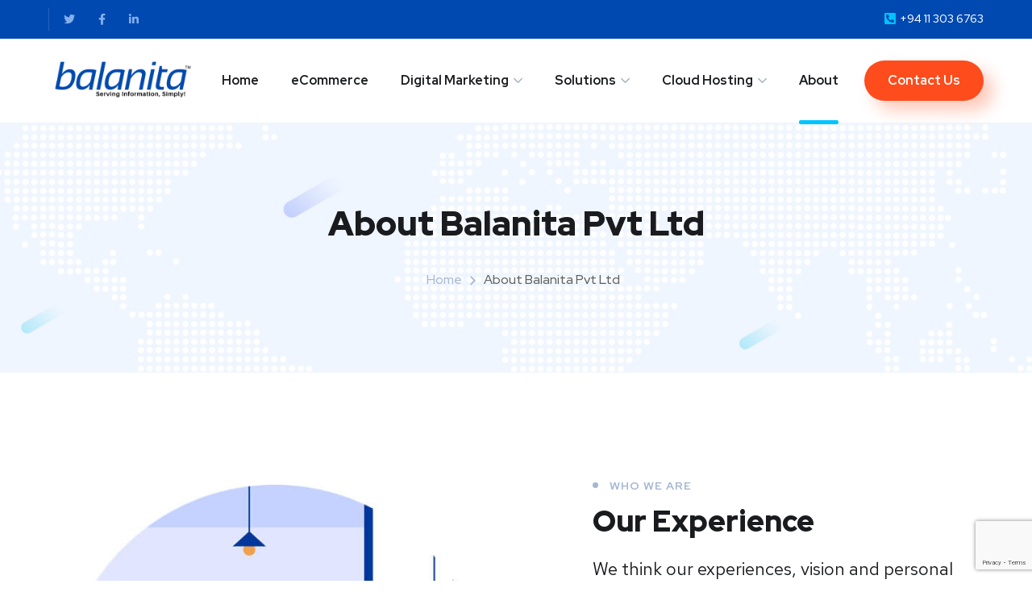

--- FILE ---
content_type: text/html; charset=utf-8
request_url: https://www.google.com/recaptcha/api2/anchor?ar=1&k=6LewrfEaAAAAAJrf7p-ZbU1hGw6saVcEtjMsJceq&co=aHR0cHM6Ly9iYWxhbml0YS5jb206NDQz&hl=en&v=PoyoqOPhxBO7pBk68S4YbpHZ&size=invisible&anchor-ms=20000&execute-ms=30000&cb=ef5y0863qyoz
body_size: 48647
content:
<!DOCTYPE HTML><html dir="ltr" lang="en"><head><meta http-equiv="Content-Type" content="text/html; charset=UTF-8">
<meta http-equiv="X-UA-Compatible" content="IE=edge">
<title>reCAPTCHA</title>
<style type="text/css">
/* cyrillic-ext */
@font-face {
  font-family: 'Roboto';
  font-style: normal;
  font-weight: 400;
  font-stretch: 100%;
  src: url(//fonts.gstatic.com/s/roboto/v48/KFO7CnqEu92Fr1ME7kSn66aGLdTylUAMa3GUBHMdazTgWw.woff2) format('woff2');
  unicode-range: U+0460-052F, U+1C80-1C8A, U+20B4, U+2DE0-2DFF, U+A640-A69F, U+FE2E-FE2F;
}
/* cyrillic */
@font-face {
  font-family: 'Roboto';
  font-style: normal;
  font-weight: 400;
  font-stretch: 100%;
  src: url(//fonts.gstatic.com/s/roboto/v48/KFO7CnqEu92Fr1ME7kSn66aGLdTylUAMa3iUBHMdazTgWw.woff2) format('woff2');
  unicode-range: U+0301, U+0400-045F, U+0490-0491, U+04B0-04B1, U+2116;
}
/* greek-ext */
@font-face {
  font-family: 'Roboto';
  font-style: normal;
  font-weight: 400;
  font-stretch: 100%;
  src: url(//fonts.gstatic.com/s/roboto/v48/KFO7CnqEu92Fr1ME7kSn66aGLdTylUAMa3CUBHMdazTgWw.woff2) format('woff2');
  unicode-range: U+1F00-1FFF;
}
/* greek */
@font-face {
  font-family: 'Roboto';
  font-style: normal;
  font-weight: 400;
  font-stretch: 100%;
  src: url(//fonts.gstatic.com/s/roboto/v48/KFO7CnqEu92Fr1ME7kSn66aGLdTylUAMa3-UBHMdazTgWw.woff2) format('woff2');
  unicode-range: U+0370-0377, U+037A-037F, U+0384-038A, U+038C, U+038E-03A1, U+03A3-03FF;
}
/* math */
@font-face {
  font-family: 'Roboto';
  font-style: normal;
  font-weight: 400;
  font-stretch: 100%;
  src: url(//fonts.gstatic.com/s/roboto/v48/KFO7CnqEu92Fr1ME7kSn66aGLdTylUAMawCUBHMdazTgWw.woff2) format('woff2');
  unicode-range: U+0302-0303, U+0305, U+0307-0308, U+0310, U+0312, U+0315, U+031A, U+0326-0327, U+032C, U+032F-0330, U+0332-0333, U+0338, U+033A, U+0346, U+034D, U+0391-03A1, U+03A3-03A9, U+03B1-03C9, U+03D1, U+03D5-03D6, U+03F0-03F1, U+03F4-03F5, U+2016-2017, U+2034-2038, U+203C, U+2040, U+2043, U+2047, U+2050, U+2057, U+205F, U+2070-2071, U+2074-208E, U+2090-209C, U+20D0-20DC, U+20E1, U+20E5-20EF, U+2100-2112, U+2114-2115, U+2117-2121, U+2123-214F, U+2190, U+2192, U+2194-21AE, U+21B0-21E5, U+21F1-21F2, U+21F4-2211, U+2213-2214, U+2216-22FF, U+2308-230B, U+2310, U+2319, U+231C-2321, U+2336-237A, U+237C, U+2395, U+239B-23B7, U+23D0, U+23DC-23E1, U+2474-2475, U+25AF, U+25B3, U+25B7, U+25BD, U+25C1, U+25CA, U+25CC, U+25FB, U+266D-266F, U+27C0-27FF, U+2900-2AFF, U+2B0E-2B11, U+2B30-2B4C, U+2BFE, U+3030, U+FF5B, U+FF5D, U+1D400-1D7FF, U+1EE00-1EEFF;
}
/* symbols */
@font-face {
  font-family: 'Roboto';
  font-style: normal;
  font-weight: 400;
  font-stretch: 100%;
  src: url(//fonts.gstatic.com/s/roboto/v48/KFO7CnqEu92Fr1ME7kSn66aGLdTylUAMaxKUBHMdazTgWw.woff2) format('woff2');
  unicode-range: U+0001-000C, U+000E-001F, U+007F-009F, U+20DD-20E0, U+20E2-20E4, U+2150-218F, U+2190, U+2192, U+2194-2199, U+21AF, U+21E6-21F0, U+21F3, U+2218-2219, U+2299, U+22C4-22C6, U+2300-243F, U+2440-244A, U+2460-24FF, U+25A0-27BF, U+2800-28FF, U+2921-2922, U+2981, U+29BF, U+29EB, U+2B00-2BFF, U+4DC0-4DFF, U+FFF9-FFFB, U+10140-1018E, U+10190-1019C, U+101A0, U+101D0-101FD, U+102E0-102FB, U+10E60-10E7E, U+1D2C0-1D2D3, U+1D2E0-1D37F, U+1F000-1F0FF, U+1F100-1F1AD, U+1F1E6-1F1FF, U+1F30D-1F30F, U+1F315, U+1F31C, U+1F31E, U+1F320-1F32C, U+1F336, U+1F378, U+1F37D, U+1F382, U+1F393-1F39F, U+1F3A7-1F3A8, U+1F3AC-1F3AF, U+1F3C2, U+1F3C4-1F3C6, U+1F3CA-1F3CE, U+1F3D4-1F3E0, U+1F3ED, U+1F3F1-1F3F3, U+1F3F5-1F3F7, U+1F408, U+1F415, U+1F41F, U+1F426, U+1F43F, U+1F441-1F442, U+1F444, U+1F446-1F449, U+1F44C-1F44E, U+1F453, U+1F46A, U+1F47D, U+1F4A3, U+1F4B0, U+1F4B3, U+1F4B9, U+1F4BB, U+1F4BF, U+1F4C8-1F4CB, U+1F4D6, U+1F4DA, U+1F4DF, U+1F4E3-1F4E6, U+1F4EA-1F4ED, U+1F4F7, U+1F4F9-1F4FB, U+1F4FD-1F4FE, U+1F503, U+1F507-1F50B, U+1F50D, U+1F512-1F513, U+1F53E-1F54A, U+1F54F-1F5FA, U+1F610, U+1F650-1F67F, U+1F687, U+1F68D, U+1F691, U+1F694, U+1F698, U+1F6AD, U+1F6B2, U+1F6B9-1F6BA, U+1F6BC, U+1F6C6-1F6CF, U+1F6D3-1F6D7, U+1F6E0-1F6EA, U+1F6F0-1F6F3, U+1F6F7-1F6FC, U+1F700-1F7FF, U+1F800-1F80B, U+1F810-1F847, U+1F850-1F859, U+1F860-1F887, U+1F890-1F8AD, U+1F8B0-1F8BB, U+1F8C0-1F8C1, U+1F900-1F90B, U+1F93B, U+1F946, U+1F984, U+1F996, U+1F9E9, U+1FA00-1FA6F, U+1FA70-1FA7C, U+1FA80-1FA89, U+1FA8F-1FAC6, U+1FACE-1FADC, U+1FADF-1FAE9, U+1FAF0-1FAF8, U+1FB00-1FBFF;
}
/* vietnamese */
@font-face {
  font-family: 'Roboto';
  font-style: normal;
  font-weight: 400;
  font-stretch: 100%;
  src: url(//fonts.gstatic.com/s/roboto/v48/KFO7CnqEu92Fr1ME7kSn66aGLdTylUAMa3OUBHMdazTgWw.woff2) format('woff2');
  unicode-range: U+0102-0103, U+0110-0111, U+0128-0129, U+0168-0169, U+01A0-01A1, U+01AF-01B0, U+0300-0301, U+0303-0304, U+0308-0309, U+0323, U+0329, U+1EA0-1EF9, U+20AB;
}
/* latin-ext */
@font-face {
  font-family: 'Roboto';
  font-style: normal;
  font-weight: 400;
  font-stretch: 100%;
  src: url(//fonts.gstatic.com/s/roboto/v48/KFO7CnqEu92Fr1ME7kSn66aGLdTylUAMa3KUBHMdazTgWw.woff2) format('woff2');
  unicode-range: U+0100-02BA, U+02BD-02C5, U+02C7-02CC, U+02CE-02D7, U+02DD-02FF, U+0304, U+0308, U+0329, U+1D00-1DBF, U+1E00-1E9F, U+1EF2-1EFF, U+2020, U+20A0-20AB, U+20AD-20C0, U+2113, U+2C60-2C7F, U+A720-A7FF;
}
/* latin */
@font-face {
  font-family: 'Roboto';
  font-style: normal;
  font-weight: 400;
  font-stretch: 100%;
  src: url(//fonts.gstatic.com/s/roboto/v48/KFO7CnqEu92Fr1ME7kSn66aGLdTylUAMa3yUBHMdazQ.woff2) format('woff2');
  unicode-range: U+0000-00FF, U+0131, U+0152-0153, U+02BB-02BC, U+02C6, U+02DA, U+02DC, U+0304, U+0308, U+0329, U+2000-206F, U+20AC, U+2122, U+2191, U+2193, U+2212, U+2215, U+FEFF, U+FFFD;
}
/* cyrillic-ext */
@font-face {
  font-family: 'Roboto';
  font-style: normal;
  font-weight: 500;
  font-stretch: 100%;
  src: url(//fonts.gstatic.com/s/roboto/v48/KFO7CnqEu92Fr1ME7kSn66aGLdTylUAMa3GUBHMdazTgWw.woff2) format('woff2');
  unicode-range: U+0460-052F, U+1C80-1C8A, U+20B4, U+2DE0-2DFF, U+A640-A69F, U+FE2E-FE2F;
}
/* cyrillic */
@font-face {
  font-family: 'Roboto';
  font-style: normal;
  font-weight: 500;
  font-stretch: 100%;
  src: url(//fonts.gstatic.com/s/roboto/v48/KFO7CnqEu92Fr1ME7kSn66aGLdTylUAMa3iUBHMdazTgWw.woff2) format('woff2');
  unicode-range: U+0301, U+0400-045F, U+0490-0491, U+04B0-04B1, U+2116;
}
/* greek-ext */
@font-face {
  font-family: 'Roboto';
  font-style: normal;
  font-weight: 500;
  font-stretch: 100%;
  src: url(//fonts.gstatic.com/s/roboto/v48/KFO7CnqEu92Fr1ME7kSn66aGLdTylUAMa3CUBHMdazTgWw.woff2) format('woff2');
  unicode-range: U+1F00-1FFF;
}
/* greek */
@font-face {
  font-family: 'Roboto';
  font-style: normal;
  font-weight: 500;
  font-stretch: 100%;
  src: url(//fonts.gstatic.com/s/roboto/v48/KFO7CnqEu92Fr1ME7kSn66aGLdTylUAMa3-UBHMdazTgWw.woff2) format('woff2');
  unicode-range: U+0370-0377, U+037A-037F, U+0384-038A, U+038C, U+038E-03A1, U+03A3-03FF;
}
/* math */
@font-face {
  font-family: 'Roboto';
  font-style: normal;
  font-weight: 500;
  font-stretch: 100%;
  src: url(//fonts.gstatic.com/s/roboto/v48/KFO7CnqEu92Fr1ME7kSn66aGLdTylUAMawCUBHMdazTgWw.woff2) format('woff2');
  unicode-range: U+0302-0303, U+0305, U+0307-0308, U+0310, U+0312, U+0315, U+031A, U+0326-0327, U+032C, U+032F-0330, U+0332-0333, U+0338, U+033A, U+0346, U+034D, U+0391-03A1, U+03A3-03A9, U+03B1-03C9, U+03D1, U+03D5-03D6, U+03F0-03F1, U+03F4-03F5, U+2016-2017, U+2034-2038, U+203C, U+2040, U+2043, U+2047, U+2050, U+2057, U+205F, U+2070-2071, U+2074-208E, U+2090-209C, U+20D0-20DC, U+20E1, U+20E5-20EF, U+2100-2112, U+2114-2115, U+2117-2121, U+2123-214F, U+2190, U+2192, U+2194-21AE, U+21B0-21E5, U+21F1-21F2, U+21F4-2211, U+2213-2214, U+2216-22FF, U+2308-230B, U+2310, U+2319, U+231C-2321, U+2336-237A, U+237C, U+2395, U+239B-23B7, U+23D0, U+23DC-23E1, U+2474-2475, U+25AF, U+25B3, U+25B7, U+25BD, U+25C1, U+25CA, U+25CC, U+25FB, U+266D-266F, U+27C0-27FF, U+2900-2AFF, U+2B0E-2B11, U+2B30-2B4C, U+2BFE, U+3030, U+FF5B, U+FF5D, U+1D400-1D7FF, U+1EE00-1EEFF;
}
/* symbols */
@font-face {
  font-family: 'Roboto';
  font-style: normal;
  font-weight: 500;
  font-stretch: 100%;
  src: url(//fonts.gstatic.com/s/roboto/v48/KFO7CnqEu92Fr1ME7kSn66aGLdTylUAMaxKUBHMdazTgWw.woff2) format('woff2');
  unicode-range: U+0001-000C, U+000E-001F, U+007F-009F, U+20DD-20E0, U+20E2-20E4, U+2150-218F, U+2190, U+2192, U+2194-2199, U+21AF, U+21E6-21F0, U+21F3, U+2218-2219, U+2299, U+22C4-22C6, U+2300-243F, U+2440-244A, U+2460-24FF, U+25A0-27BF, U+2800-28FF, U+2921-2922, U+2981, U+29BF, U+29EB, U+2B00-2BFF, U+4DC0-4DFF, U+FFF9-FFFB, U+10140-1018E, U+10190-1019C, U+101A0, U+101D0-101FD, U+102E0-102FB, U+10E60-10E7E, U+1D2C0-1D2D3, U+1D2E0-1D37F, U+1F000-1F0FF, U+1F100-1F1AD, U+1F1E6-1F1FF, U+1F30D-1F30F, U+1F315, U+1F31C, U+1F31E, U+1F320-1F32C, U+1F336, U+1F378, U+1F37D, U+1F382, U+1F393-1F39F, U+1F3A7-1F3A8, U+1F3AC-1F3AF, U+1F3C2, U+1F3C4-1F3C6, U+1F3CA-1F3CE, U+1F3D4-1F3E0, U+1F3ED, U+1F3F1-1F3F3, U+1F3F5-1F3F7, U+1F408, U+1F415, U+1F41F, U+1F426, U+1F43F, U+1F441-1F442, U+1F444, U+1F446-1F449, U+1F44C-1F44E, U+1F453, U+1F46A, U+1F47D, U+1F4A3, U+1F4B0, U+1F4B3, U+1F4B9, U+1F4BB, U+1F4BF, U+1F4C8-1F4CB, U+1F4D6, U+1F4DA, U+1F4DF, U+1F4E3-1F4E6, U+1F4EA-1F4ED, U+1F4F7, U+1F4F9-1F4FB, U+1F4FD-1F4FE, U+1F503, U+1F507-1F50B, U+1F50D, U+1F512-1F513, U+1F53E-1F54A, U+1F54F-1F5FA, U+1F610, U+1F650-1F67F, U+1F687, U+1F68D, U+1F691, U+1F694, U+1F698, U+1F6AD, U+1F6B2, U+1F6B9-1F6BA, U+1F6BC, U+1F6C6-1F6CF, U+1F6D3-1F6D7, U+1F6E0-1F6EA, U+1F6F0-1F6F3, U+1F6F7-1F6FC, U+1F700-1F7FF, U+1F800-1F80B, U+1F810-1F847, U+1F850-1F859, U+1F860-1F887, U+1F890-1F8AD, U+1F8B0-1F8BB, U+1F8C0-1F8C1, U+1F900-1F90B, U+1F93B, U+1F946, U+1F984, U+1F996, U+1F9E9, U+1FA00-1FA6F, U+1FA70-1FA7C, U+1FA80-1FA89, U+1FA8F-1FAC6, U+1FACE-1FADC, U+1FADF-1FAE9, U+1FAF0-1FAF8, U+1FB00-1FBFF;
}
/* vietnamese */
@font-face {
  font-family: 'Roboto';
  font-style: normal;
  font-weight: 500;
  font-stretch: 100%;
  src: url(//fonts.gstatic.com/s/roboto/v48/KFO7CnqEu92Fr1ME7kSn66aGLdTylUAMa3OUBHMdazTgWw.woff2) format('woff2');
  unicode-range: U+0102-0103, U+0110-0111, U+0128-0129, U+0168-0169, U+01A0-01A1, U+01AF-01B0, U+0300-0301, U+0303-0304, U+0308-0309, U+0323, U+0329, U+1EA0-1EF9, U+20AB;
}
/* latin-ext */
@font-face {
  font-family: 'Roboto';
  font-style: normal;
  font-weight: 500;
  font-stretch: 100%;
  src: url(//fonts.gstatic.com/s/roboto/v48/KFO7CnqEu92Fr1ME7kSn66aGLdTylUAMa3KUBHMdazTgWw.woff2) format('woff2');
  unicode-range: U+0100-02BA, U+02BD-02C5, U+02C7-02CC, U+02CE-02D7, U+02DD-02FF, U+0304, U+0308, U+0329, U+1D00-1DBF, U+1E00-1E9F, U+1EF2-1EFF, U+2020, U+20A0-20AB, U+20AD-20C0, U+2113, U+2C60-2C7F, U+A720-A7FF;
}
/* latin */
@font-face {
  font-family: 'Roboto';
  font-style: normal;
  font-weight: 500;
  font-stretch: 100%;
  src: url(//fonts.gstatic.com/s/roboto/v48/KFO7CnqEu92Fr1ME7kSn66aGLdTylUAMa3yUBHMdazQ.woff2) format('woff2');
  unicode-range: U+0000-00FF, U+0131, U+0152-0153, U+02BB-02BC, U+02C6, U+02DA, U+02DC, U+0304, U+0308, U+0329, U+2000-206F, U+20AC, U+2122, U+2191, U+2193, U+2212, U+2215, U+FEFF, U+FFFD;
}
/* cyrillic-ext */
@font-face {
  font-family: 'Roboto';
  font-style: normal;
  font-weight: 900;
  font-stretch: 100%;
  src: url(//fonts.gstatic.com/s/roboto/v48/KFO7CnqEu92Fr1ME7kSn66aGLdTylUAMa3GUBHMdazTgWw.woff2) format('woff2');
  unicode-range: U+0460-052F, U+1C80-1C8A, U+20B4, U+2DE0-2DFF, U+A640-A69F, U+FE2E-FE2F;
}
/* cyrillic */
@font-face {
  font-family: 'Roboto';
  font-style: normal;
  font-weight: 900;
  font-stretch: 100%;
  src: url(//fonts.gstatic.com/s/roboto/v48/KFO7CnqEu92Fr1ME7kSn66aGLdTylUAMa3iUBHMdazTgWw.woff2) format('woff2');
  unicode-range: U+0301, U+0400-045F, U+0490-0491, U+04B0-04B1, U+2116;
}
/* greek-ext */
@font-face {
  font-family: 'Roboto';
  font-style: normal;
  font-weight: 900;
  font-stretch: 100%;
  src: url(//fonts.gstatic.com/s/roboto/v48/KFO7CnqEu92Fr1ME7kSn66aGLdTylUAMa3CUBHMdazTgWw.woff2) format('woff2');
  unicode-range: U+1F00-1FFF;
}
/* greek */
@font-face {
  font-family: 'Roboto';
  font-style: normal;
  font-weight: 900;
  font-stretch: 100%;
  src: url(//fonts.gstatic.com/s/roboto/v48/KFO7CnqEu92Fr1ME7kSn66aGLdTylUAMa3-UBHMdazTgWw.woff2) format('woff2');
  unicode-range: U+0370-0377, U+037A-037F, U+0384-038A, U+038C, U+038E-03A1, U+03A3-03FF;
}
/* math */
@font-face {
  font-family: 'Roboto';
  font-style: normal;
  font-weight: 900;
  font-stretch: 100%;
  src: url(//fonts.gstatic.com/s/roboto/v48/KFO7CnqEu92Fr1ME7kSn66aGLdTylUAMawCUBHMdazTgWw.woff2) format('woff2');
  unicode-range: U+0302-0303, U+0305, U+0307-0308, U+0310, U+0312, U+0315, U+031A, U+0326-0327, U+032C, U+032F-0330, U+0332-0333, U+0338, U+033A, U+0346, U+034D, U+0391-03A1, U+03A3-03A9, U+03B1-03C9, U+03D1, U+03D5-03D6, U+03F0-03F1, U+03F4-03F5, U+2016-2017, U+2034-2038, U+203C, U+2040, U+2043, U+2047, U+2050, U+2057, U+205F, U+2070-2071, U+2074-208E, U+2090-209C, U+20D0-20DC, U+20E1, U+20E5-20EF, U+2100-2112, U+2114-2115, U+2117-2121, U+2123-214F, U+2190, U+2192, U+2194-21AE, U+21B0-21E5, U+21F1-21F2, U+21F4-2211, U+2213-2214, U+2216-22FF, U+2308-230B, U+2310, U+2319, U+231C-2321, U+2336-237A, U+237C, U+2395, U+239B-23B7, U+23D0, U+23DC-23E1, U+2474-2475, U+25AF, U+25B3, U+25B7, U+25BD, U+25C1, U+25CA, U+25CC, U+25FB, U+266D-266F, U+27C0-27FF, U+2900-2AFF, U+2B0E-2B11, U+2B30-2B4C, U+2BFE, U+3030, U+FF5B, U+FF5D, U+1D400-1D7FF, U+1EE00-1EEFF;
}
/* symbols */
@font-face {
  font-family: 'Roboto';
  font-style: normal;
  font-weight: 900;
  font-stretch: 100%;
  src: url(//fonts.gstatic.com/s/roboto/v48/KFO7CnqEu92Fr1ME7kSn66aGLdTylUAMaxKUBHMdazTgWw.woff2) format('woff2');
  unicode-range: U+0001-000C, U+000E-001F, U+007F-009F, U+20DD-20E0, U+20E2-20E4, U+2150-218F, U+2190, U+2192, U+2194-2199, U+21AF, U+21E6-21F0, U+21F3, U+2218-2219, U+2299, U+22C4-22C6, U+2300-243F, U+2440-244A, U+2460-24FF, U+25A0-27BF, U+2800-28FF, U+2921-2922, U+2981, U+29BF, U+29EB, U+2B00-2BFF, U+4DC0-4DFF, U+FFF9-FFFB, U+10140-1018E, U+10190-1019C, U+101A0, U+101D0-101FD, U+102E0-102FB, U+10E60-10E7E, U+1D2C0-1D2D3, U+1D2E0-1D37F, U+1F000-1F0FF, U+1F100-1F1AD, U+1F1E6-1F1FF, U+1F30D-1F30F, U+1F315, U+1F31C, U+1F31E, U+1F320-1F32C, U+1F336, U+1F378, U+1F37D, U+1F382, U+1F393-1F39F, U+1F3A7-1F3A8, U+1F3AC-1F3AF, U+1F3C2, U+1F3C4-1F3C6, U+1F3CA-1F3CE, U+1F3D4-1F3E0, U+1F3ED, U+1F3F1-1F3F3, U+1F3F5-1F3F7, U+1F408, U+1F415, U+1F41F, U+1F426, U+1F43F, U+1F441-1F442, U+1F444, U+1F446-1F449, U+1F44C-1F44E, U+1F453, U+1F46A, U+1F47D, U+1F4A3, U+1F4B0, U+1F4B3, U+1F4B9, U+1F4BB, U+1F4BF, U+1F4C8-1F4CB, U+1F4D6, U+1F4DA, U+1F4DF, U+1F4E3-1F4E6, U+1F4EA-1F4ED, U+1F4F7, U+1F4F9-1F4FB, U+1F4FD-1F4FE, U+1F503, U+1F507-1F50B, U+1F50D, U+1F512-1F513, U+1F53E-1F54A, U+1F54F-1F5FA, U+1F610, U+1F650-1F67F, U+1F687, U+1F68D, U+1F691, U+1F694, U+1F698, U+1F6AD, U+1F6B2, U+1F6B9-1F6BA, U+1F6BC, U+1F6C6-1F6CF, U+1F6D3-1F6D7, U+1F6E0-1F6EA, U+1F6F0-1F6F3, U+1F6F7-1F6FC, U+1F700-1F7FF, U+1F800-1F80B, U+1F810-1F847, U+1F850-1F859, U+1F860-1F887, U+1F890-1F8AD, U+1F8B0-1F8BB, U+1F8C0-1F8C1, U+1F900-1F90B, U+1F93B, U+1F946, U+1F984, U+1F996, U+1F9E9, U+1FA00-1FA6F, U+1FA70-1FA7C, U+1FA80-1FA89, U+1FA8F-1FAC6, U+1FACE-1FADC, U+1FADF-1FAE9, U+1FAF0-1FAF8, U+1FB00-1FBFF;
}
/* vietnamese */
@font-face {
  font-family: 'Roboto';
  font-style: normal;
  font-weight: 900;
  font-stretch: 100%;
  src: url(//fonts.gstatic.com/s/roboto/v48/KFO7CnqEu92Fr1ME7kSn66aGLdTylUAMa3OUBHMdazTgWw.woff2) format('woff2');
  unicode-range: U+0102-0103, U+0110-0111, U+0128-0129, U+0168-0169, U+01A0-01A1, U+01AF-01B0, U+0300-0301, U+0303-0304, U+0308-0309, U+0323, U+0329, U+1EA0-1EF9, U+20AB;
}
/* latin-ext */
@font-face {
  font-family: 'Roboto';
  font-style: normal;
  font-weight: 900;
  font-stretch: 100%;
  src: url(//fonts.gstatic.com/s/roboto/v48/KFO7CnqEu92Fr1ME7kSn66aGLdTylUAMa3KUBHMdazTgWw.woff2) format('woff2');
  unicode-range: U+0100-02BA, U+02BD-02C5, U+02C7-02CC, U+02CE-02D7, U+02DD-02FF, U+0304, U+0308, U+0329, U+1D00-1DBF, U+1E00-1E9F, U+1EF2-1EFF, U+2020, U+20A0-20AB, U+20AD-20C0, U+2113, U+2C60-2C7F, U+A720-A7FF;
}
/* latin */
@font-face {
  font-family: 'Roboto';
  font-style: normal;
  font-weight: 900;
  font-stretch: 100%;
  src: url(//fonts.gstatic.com/s/roboto/v48/KFO7CnqEu92Fr1ME7kSn66aGLdTylUAMa3yUBHMdazQ.woff2) format('woff2');
  unicode-range: U+0000-00FF, U+0131, U+0152-0153, U+02BB-02BC, U+02C6, U+02DA, U+02DC, U+0304, U+0308, U+0329, U+2000-206F, U+20AC, U+2122, U+2191, U+2193, U+2212, U+2215, U+FEFF, U+FFFD;
}

</style>
<link rel="stylesheet" type="text/css" href="https://www.gstatic.com/recaptcha/releases/PoyoqOPhxBO7pBk68S4YbpHZ/styles__ltr.css">
<script nonce="TUdWF4sgesxS9XvzkYBM1g" type="text/javascript">window['__recaptcha_api'] = 'https://www.google.com/recaptcha/api2/';</script>
<script type="text/javascript" src="https://www.gstatic.com/recaptcha/releases/PoyoqOPhxBO7pBk68S4YbpHZ/recaptcha__en.js" nonce="TUdWF4sgesxS9XvzkYBM1g">
      
    </script></head>
<body><div id="rc-anchor-alert" class="rc-anchor-alert"></div>
<input type="hidden" id="recaptcha-token" value="[base64]">
<script type="text/javascript" nonce="TUdWF4sgesxS9XvzkYBM1g">
      recaptcha.anchor.Main.init("[\x22ainput\x22,[\x22bgdata\x22,\x22\x22,\[base64]/[base64]/MjU1Ong/[base64]/[base64]/[base64]/[base64]/[base64]/[base64]/[base64]/[base64]/[base64]/[base64]/[base64]/[base64]/[base64]/[base64]/[base64]\\u003d\x22,\[base64]\\u003d\\u003d\x22,\x22w4Y5wrfCtlHCksKlGMOgw53DrSQFwqFYwohWwrlCwrLDgEzDv3rCn09Pw6zCnMOhwpnDmW7CgMOlw7XDqFHCjRLCtjfDksOLVVjDnhLDhsO+wo/ClcK3GsK1S8KEDsODEcOKw4rCmcOYwrDChF4tHxAdQl92asKLPcOZw6rDo8OXwoRfwqPDimwpNcK3SzJHG8O/TkZAw7gtwqEEGMKMdMOTIMKHesOiI8K+w58paG/DvcOiw6E/[base64]/OQ7DlAzCu3kMwogTw5/CoTAAUsKGI8OzQcK2w4/DiEp0Jn/CksOlwqoOw6Ypwq7Cp8KCwpVBRUgmIcKFZMKGwodQw55OwoowVMKiwqlaw6tYwqAjw7vDrcOAD8O/UAZSw5zCp8KzM8O2Ly3Cg8O8w6nDpsKMwqQmUMKjworCrhHDnMKpw5/DvMOcX8OewpLCiMO4EsKgwp/[base64]/ClAMYwpQ4Q8OAw4UYwqwMFsOUWcK9w4zDoMKWZsK2wrABw4TDkcK9MjEzL8K5IhLCj8O8wr1lw55FwrAewq7DrsOEa8KXw5DCnMKxwq0xUl7DkcKNw6jCgcKMFCRGw7DDocK3PUHCrMOFwqzDvcOpw5fCuMOuw40xw7/ClcKCRMOAf8OSJzfDiV3CuMK1XiHCqsOiwpPDo8OLBVMTDXoew7t3wqpVw4J4woBLBEDCmnDDngPCnn0jZMO/DCgCwp81wpPDmxjCt8O4wp52UsK3ciLDgxfCksKIS1zCjlvCqxUDV8OMVlocWFzDr8Ohw58awqE0DsOfw7XCo0rDu8Oyw4cpwo3CnFnDvjwVVzjDk3kFVMKOG8KYI8OkWsOQNcOlWmrDgsKuFMO3w5zDnsKlFsKHwqBEGF/Cll3DrXvCt8Oqw7trHHnChmjCjH1Iwr5ww5t4w5l5QGVswocxZMO3wol2wqReNHPCtMKbw5LDq8OzwoYsOzzDpDkeIMOEeMOaw64LwpHCgMO4OcOFw5bDt3fCoCHClH7CjH7DsMKgIVHDuD53FWvCnsOHwo7DnsKKwoXChMO/w5XDsDF/ShoSwpXDrx9EWHcHZQo0bMOgwqPCvSk8woPCkBhBwqJ1csOCAMO/wqPCkcOoWzbDp8KeH10swojDocO/[base64]/w5rDrcOiWzzCmMKWOUzCry3Dqy/[base64]/[base64]/DgE1hwozCmMKCcWDDikopGxwiw4h9DsO/dSoRw6tSw4bDg8OHEcKwa8OTRTLDsMKaaRbCp8KYHVgTMcOBw7rDpg/Dpm0UGcKBQFbCvcKIVAcQWsOfw47DlMOIEWRDwrzDtzLDs8K/[base64]/[base64]/ScOZZcOGw4MoXTQMdhnCsE7CthnCmlFAPVXDhsKWwpfDtsKAYkvCmCXCj8O0wq/DrgzDu8O0w4w7UVnChVtEPljDrcKofGJWw6TCtsO9cEN1EsK2bHfDt8Kwbl3DlcKMw7RdDGlHPcKRGMKtPE1aa1nDgVvCnyoPw43DiMKkwoV9fw3Crn1aSMK3w4fCvjLCuSbCssKtasKIw69PQ8KxNXMIw7txLsKYMCdIw67DjEw2I21iw6/CvREswqpmw7sgUQEUSMKdwqZGw7lHDsKdw6Ica8OODsKYawLDiMOyOj1yw6nDnsOTXF1dAGnDncKww79fWxoDw7gowonDu8KndcOew6UYw4rDjgXCl8KpwoHDvMKlW8ObfMOcw4PDmcKDZcK6ccKgwrHDgz3DhErCrUsLNijDpsO6wrjDsi/CrMO9wo9aw6fCsWIBw5TDliITXcOmXVLDtXjDkRvCkBbChMK7w5EOUMKya8OISsKoIcOnwqrCjcOFw7xJwotww6JJCFDDnWzDncKpW8O/[base64]/Ds8OgwolucMOLC8OIw4IEwqzCjhTDgsK3w53CgsOWwp57w4XDr8KabBlyw4LCgMKcw54fUcOWFzQdw5k+TEHDpsO3w6Rdd8OPcixxw7jCpHN+ZltJGcOfwpjDh0NMw40QfsK/AsOCwpHDpWHCiDTCgMO5SMK2VSfCusOpwqrCinUkwrR/w5MGAMKQwpMebjfCthUkei0RVcKNwr/Cu3t1UlxMwrXCpcKRW8OPwoHDpUzDqkXCq8ORwosOWgVSw6wjDcKFMcOHwo/[base64]/CvcKKDMOjPcKpw5c0wrzCvsOkQcOWbcODQcK0UiTCmTlOw4jDvMKfw57DpAPCnsOyw4dODn7DhFR/w61VfUDCoQzCuMOhHnBMVsKVFcOVwpDCoG5bw7bCkRDCrF/[base64]/[base64]/[base64]/F8Ohwp4gTyQZwoHDt8OaQ3nCpMO4w5bCo8Owwp8wD8OQO1wRKh9yNsKYXMKvRcOsSwDCtRnDjMOyw4NlGj/[base64]/CkcO+w7pcwqFWw5/DscOKNVrCn01tAVvCvAjCgQDClQ5JIBfCqcKfLSJrworChEvCusOsHcK9PEh2W8OnYMKLw7PCnCvCk8OaOMOyw7rCgcKtw5FBAnbDtMKrw5l/wpfDm8OFO8Keb8OQwr3DtcOrwp8UX8OtbcK5dcObw6Y2wptlXk5fBg/Cq8KTVGTDrMO2woo/w4LDhMO1emHDp1V1wrrCqBoMPGUpF8KOQsK1Q2tCw4HDjlhTw7DCpgBnI8K3TwTClcOHwocnwp4Lwogrw6/CuMK2wq3DukbChU9+w5NHTcOaE3XDs8O7N8OVDA/DiTEdw7HComnCh8O7w7zCnVxDAALClMKCw7tATMKjwqJHwqXDkjLDnxkLw4g1w4g+wqLDgHFhw5AiHsKiWgtkeiTDpsOlSEfCjsOkwrxhwqlLw7LCt8OcwqIuf8O3w74FKWzDncKjw6MowoIhLsO2wrp3FsKKwpfCrH/CnUfCi8OdwpN1JFIqw5olfcKqbSIYwoMTScK1wrXComc6OMKBQ8OqWcKlDcKqIy7DjQbDmMKseMKGUmZrw4NbGh/Dv8KEwrc0dsK6LMO8w5TDkA3DuAnDtAkfEcOFJMOTwprDsHzDhHlve3vDhkNhwrxow51twrXCtzHDoMKeKRTDrMKMwqlaP8OowrHCvkTDvcKywrs9wpdGQcOkesO5BcKhdsKsRMO/aBXCt0jCmsO9w6LDqTzCsxQ/w4APLl3DrMKPw53DgsOjPBDDjULDm8K0w4jCnlNxdcKjwop6w5/Dgn/Du8KLwrg0wpw/bW/DoCwjdxPDuMO5VcOURMKWwq/[base64]/Cuz8iwoTCgwICPcKTQcKIwrLDjGFgwoMPw6/CncKLwozCpWYUwoFOw41+wpnDvgICw7UAIQIVwqt2MMKRw7zDg3E4w4kTf8OVwqDClsONwrLDpm5WQyVUDjTDnMKlOTrCqS9accKhFcO6woVvw7zDssO2WWdiecKoRcOmfcOfw4gQw6jDmsOlG8K0IcO2w4xsWSEww5o9w6dpeyQTFVDCr8KAMG3CicOlwo/DrEvDsMO6w5HCqR9Ic0V1w6rDs8OzTTkZw7hOMSIkWQPDkQ4qw5fCrcO3LRwYWnEhw6HCvkrCqAfClMK2w7/DlSxsw6NOw7IafsOtw6vDlm1Jw6IKHnQ5w4ZsJMK0LzvDjFkgw4szwqHCoHY8agpWwrJbLMKLKSdFPsKqBsKRBktgw5vDl8KLw4tePGPCqBPCm0DCskxADkrCpQ7CocOjEcO+wpQjUjESw4wiZijCkydQfyZROR5sWV8UwrhBw4pBw7w/KsK9IcOFc3zCigAOMyvCksKsworDjMOywopBacOTB1nDrEnDrE97wrx6Z8OBQStDw5YIwqTDtMO7wo5WXGcHw7AxblXDlcKIeT9nZlNBSWhiDRJEwrhSwqbCsQwVw6Axw50UwoErw5Q/w4Eywoskw73DjVfCqBFuwqnDjHkWUC0KdFIFwrdbbnE1XU3CuMO3w77Ckn/Dnn3CkzvCpyhrOlFOJsO5woHDgGcce8Ocw6JTwrvDocOCw715wr9YR8O3R8KyLRTCr8KEw7lXKMKKw4Zjwp3ChHbDg8O0JDbCilQpaw3CocO/R8K+w4YXw6vDo8O2w6fCosKHBsOtwrVQw5bCmjnCuMOKwo7CisK3wqxowoJgZnBHwoorMcOwS8OUwo0Iw7vCocO6w6MhARvCjcO6w6/CrgzDm8KIAcOtw7LDjcOrwpXDkcKpw63Cn24VPE87AMOuTDPDpTHClmoKRUZiecO0w6DDu8OiU8Kzw6gxK8KHMsKywqYww4wXP8KUwoMsw53Cuh4oAns8wqzDrnTDucKiZlPCisK2w6I/w4jCsFzDiDwQwpERW8KXw6cEwpcGc3bDlMK/[base64]/DusOsR3fCijIowrNcw7I7bsO3TBwqw4vCqcKrFcKrw5Zhwo5pazFZfDDDtUQrB8OzbjTDh8OqecKdTAksLcObFsKaw4nDnxPDosOkwqAjw7VELF0Fw6zCsQoIRMOUw64Uwo/CgcKCM2AZw73DmW1NwrDCohhaZV3CjWrDsMOEWF1ew4jDkMOpw50GwpjDrGzCqEzCo1jDnGYrZyLCjMK3wrV/N8KeGiptw6gsw50bworDjV4mMsOGw5HDgsKOwqzDhMK4IcKuH8KcAMOmRcO5B8ODw73CtMOteMKyOWkvwr/CqsK/FMKDXsOmYB3Dqg/Co8OMworDicOxGj1OwqjDmsKAwqN1w7fCqsOgwobDo8OHLBfDoEjCsXHDm3jCqsOoEV/DjX87AcKHw7cbDMKaXMOhw4hBw7zDtVPCiToHwrDDnMORw7U6A8OrOjUfFsO1GEHCnjvDgMOcYCIiZMKPaD0Gwr9jYHXDlEkObWnCncOSwoQ8Z1rCrWzCq0TDiSgZw40Iw4HDgsK4w5rCssK/w5vCokHDnsK5XkbCmcOdC8KBwqUdG8KERMO6w6gsw4wnckTDrDTDlEoKbcKLD1fChxfCuUoFdjt/w6MGw61rwp0KwqPDrWrDisKww7sDYMKVfULCjzwowq/DiMOcUEYIdMKjOcOuekLDjMKKGABnw7cQGMKOMsKIFEk8asOrw6PCkQR5wqp6wqzCnEjDoh3Djy9VbnzCtsKRwozDssK/NV3ChsO4Ej8nWSEAw7/[base64]/IFtjwprCj8K2w50aD8Kww73DtcK4B8K/w5TCkcK+wrDDtm0RPsKawrpDw6B2FsK4wonClcKqDijDncOndSTCmsKLKW3CjcOlwrLCv3DCpBvCqcOQwqNvw4nCpsOeGk/DqjLCkVzDjMO8wqPDizTCtmwSw6skCcOWZMOWw67DkADDoAXDgzjDkxFsWXYMwrY6wrzCmwIQdsOWNsKIwpBrIDNIwpNGRkLDnXLDnsOfw6XCksKVwrJbwp4ow7FScMOcwpUowrPDksKcw7Eew7nClcKDX8O1U8OkGMOCGBwJwpEfw5BXM8KCwoUNei/CnMKnMsK+QA3DgcOAwp7DlyzCncOmw6INwrgRwrALw4LClgU6IsKnXgNSJ8K5w6BaGRhBwrfCgAzDjRl/w6TDkGvDiQ/[base64]/wrfCmsKGwpIswpjCuGjCvAF2MRvCtcOARlrDoMOONRnDn8OGYw7Dv2nDhMO2BT3DiwzDp8K/wqFScsOKGn9Rw6FBwrfCicKow6pKARgqw5XCucKaP8Olwo3DjMO6w4t1wrYJHQVbBCfDocKqU0TDnsOYwpTCpEDCplfChMKmOMOFw60Fwq/CtHpWYg4Yw63DsALDoMKGwqDCv3okw6o5w6dqMcOnwoDDi8KBAcKbwo8jw74nw69SQWNjQQvCgHbCglDDk8O+Q8KNFx5Xw7pXGMO8Ljhbw7nDuMK/[base64]/wqrDik/Ch0QTw6rDscObwqh/AgfDq8OjwpoHNsO5WsKQw48BIsKeMlV8LHLDoMKzB8OfJ8OEMi1aTcODYcKcBmBmNQnDtsOhwodmTMOPHWcGITFQw4zDvcOFbEnDpTPDuxPDlwnChsKPwrBpCMKMwoHDiCzDgsOpECjDk3pHWjRcFcK/ZsKhcgLDiRFFw40uAwfDn8KRw7LDkMO6fi9Zw7vDsXsRVQPDu8Kqw6/[base64]/Cm1MSH8KGwpguAcOiwrpUwq3Cnm3DumxawojDocKXwo3CrsOyEMKXw5HDi8K/wqxRYsK4ai97w4PCisO5wq7CkGgsMDg8PsKGKXrDkcKxaQnDqMKew5nDlMKHw4DCi8O7R8Ojw7nDo8OiSsK7WMOTwrwOE1zComNJSsKew4vDoMKLdMOsccOBw6UNLkLCrBfDgTV/IQpBQipuNE4hwrNdw5MSwq/ChsKbEsKYw7DDkVttEVEJX8K/[base64]/K8Ovw63CiXfDkirCpcKgWsKvwqBowr3DpE1tc0XCugzCm1FSZGRiwpnDjGXCrMO7Ng/CncKkZsKdecKKVEjCusKMwoHDscKnLT3DkGPDrjEiw4PCusOSw5/CocK/[base64]/DlWvCvQfDsMKaWSYwwqXCssOlfgHDssKCacKowrooU8OYw542QHQjWRBewpDCt8Oze8Kew6jDkcOnJcOEw6x5FMOnFEDCgUrDqmXCrsK7wr7CoDIxwqVEL8KcFcK5OMOHQ8OMZy/CnMOfwoR+cQjDizc/w6jDigdjw6wfRX1Sw5J0w4Rhw5bDjsOfesKmDW0Sw5YES8KBwqLCv8K8bSLCsj4YwqM+wpzDt8KFRy/Dl8OqawXDqMKOwp/Ds8Oow5zCnMKrasOmEAfDj8K/B8KRwqQYYELDpMO+wo8wJMKowofDngMSRMO8JsKDwr/[base64]/Dt8KedMO8wowWQh/[base64]/w7olF8OOwoPDpB3DmcK4GVfDiHnCvcKhS8KxwqXDpMO3w4xDw4BBw4h3w7lUw4HCmGR2w5bCmcOTMEMMw4AhwqU7w5YRwpVeIMO/woPDohdGN8OSOMO3w5zCkMKdKVbDvmHCqcOrRcKxWnbDp8O4wpDDkcKEcCLDtUckwqExw5DCgX5cwogXdCPDisKfLsO/wqjCsGcCwogiIzrCpg7CmCYGbMOiMBTDtBfDrU3Ck8KDbMKkbWzDlsORCwYYesKVV0nCssKgasO/dMO+wodtRDrCl8KkLsONOcOhwofDqsKUwqjCrDDCnl0eH8KzbXjDsMO4wo8RwpTCjcOOwo/CgSI5w7AAwojCoGTDlQVURAtaBMKNw5/[base64]/DlMK4w5kXBTnDriTCjcKxDcOJw75ew48jFcOVw7rCilbDrT3Dv8O2acKdeXzDsEQKf8OuZAgkw4vDqcOMfDjCq8KWw7hAWh/[base64]/CjcK+w6HCkcKxfGzDpMOJwrE5JcOGw4jDunMpwoIdNh84w4wAw7fDg8OFMAUjw65EwqbDgcKWOcKxw41ww6MvA8Kzwoo5woDDhiEDe0Vjwr9kw7zDtMKfw7DCqEdTw7Zxwp/DoRbCvcOtwpxDVcOfEWXCkTAXL1PDvMOwfcKpw6VaAXPCsSNJXsO/[base64]/Cq8O9DXHCksKHGcKOEsKvwpTCpwzCn8Kqw4HCrh/DlsOfw5/DrcOgw7dMw5YuZcOyQgbCj8KAwpXCsk/[base64]/DmmJVKcOAJT4EbWbDmBjDhhrCtsKvcsKmVhsYU8Okw4NoCsKHPcOjw6kIOsKawpzCr8KBwo0mA1okYVQOwoTDjQAuBcKeWHHDl8KbT1LDlXLCuMOAw7cJw4HDo8Odwq86R8KMw4gtwrDCgTnCisO1wqZIYcO/W0XCmsO9ShkXw71FXGbDvsKUw6rDssOUwosqTMKKBSIDw6EHwplqw7jDqD8nEcOAwo/Do8Obw5nDhsKewpPDllwJwqrDicO3w4xUM8K8wqNfw5nDg3vCucKAw5HCrEdrwqxFwonChVPChsO5wqc5fsO4wpLCpcOlfR/DlD0awpTDo3dlXsOowq8yS2/Di8KGeEDCtsOzVcKXD8OHH8KxIXPCoMO5w5/CtMK6w4PDunBCw6t9wo1PwoUNUMKuwr92I2nCl8OQd0TCpwEDCx4iYlbDpcKUw6bCs8O6wrnCgE7DgVFJZy7ComZUTsKww4TDicKewovDtcO4WsOSSSfCgsKkw6orw5k6AcO/VsKbdsKlwrl1MQ9JY8KPVcOxwqDCsXJgHlrDgMOFAkdmc8KvX8O7UxBbHcKaw7sLw6hRCWHCo0Mswp7DuB9RehJnw6fDl8KlwokRK1DDv8KlwqIyUiN7w44kw6lJB8K/aQzCn8O3wqPCuwIgBMOiw7Q9wqgzeMKSZcO2w6RgVEpHHMKwwrzCkinCniI0wpdYw7LCnsKew5BCZEvDr1UtwpE3wrPDnsKOWGoJwqrCoU0SJAEqw5/DqMOGQ8KUw5fDh8Kxwq3CqMK7wpkswpV3Cg9kbsOVwqXDulY8w4/DscKAVcKkw5vDicKsw5bDtsOqwp/DhMK0woPCoQvDlCnCl8KXwo91UMKrwoU3HinDlwYvEz/DmMOPeMK6S8KQw7zDp2JiU8OoNFXDu8KyesOQwrJpwqVWw7RgesKpwoBLUcOpUilvwplPw6HDoRHDoUcWASPCjGvDnRhhw4oXwo3Cp3ksw7PDqcK6wol/DFLDjkvDqMKqDyjDksK1woQrLMKEwrLDmCR5w5U8wqLCk8Onw7ssw6pVAHnClAYgw65YwprDusOfGE3CoWoHHmnCpMOxwrsHw7zCgCzDh8Oyw7/Cq8KAJEAXwo9Aw7MOBsO7V8Kew5HCpcO/wpnCoMOLw4Akd0fDsFtVM2Bow4xWA8Kzw5l7wq9kwoXDk8KwcMOjW2/CkFjCmUTCjMOOOh8cw5TDt8OTTXzDlmEywozCrMKqw57DoHoQwpgeXUvDocONw4REwptuw5kgw6jCjmjDgsO7IQ7Dplo2AC7DqcO9w5jClsK4VwhnwoXCtMKuwrY7w75Aw5UCZ2TDtUvDt8OTwrPDosK+wqsdwq3CkRjDuSxAw5PCosKnb1xKw5gWw4/CqUAYK8OlDMOoR8OtQcOgwqbCqEPDi8Opw6DDkW8KK8KDPMOnPEPDtlp5PsKJDMOiwqDDhnwaei/DkcK/wovDjMKxwqY+OQbDoxPCuwIyFQw8wrV7GcOyw4vDnMK4wprDg8O6w5TCq8K2G8K/w4QsAMKbPwkeQWrCm8Orw78xwo4Vwq8wQcK0wozDnwRjwq4iY3t8wp50wpMTKsKGaMOaw6PCi8OYw7NTw6rCm8Ozwq3DlcOaTS/Coz7DuBFgUTZgW37CtcONeMK/fcKELMOxP8OpV8OTJcOvw7PDnw8pFcKmbGc1w6vCmAbCr8OswrLCvGPDuhQ8w6chwqfCknwuw4LCksK4wrHDkUHDnlHDtjnCuxEbw7LCrxQRNMKlXjPDksOIJ8KEw7LDlicYQMKkNmvCjV/Cl00Tw45ow5nCjyvDrlDDtWfCk09+EsKwKMKYfsOtW2TDlsOKwrdYwofDo8O2wrnCh8Oaw4XCqsOqwrDDoMORw4ZNbk9+W3LCp8K1SmtwwoU9w6Axw4HCmB/CvcO7D33Csy/CulLClV1aaDLDjSl7bBcwwooiwr4edC7DrcOIw77DqMKsOgl3wp9QIMOzw6kpwpUDccO7w7jCrCoWw7tTwobDjCBCw7pRwonCshXDlXrDrcOIw77DhcOIL8KzwqrCjmtgwqxjwpg4wqAQQsOlwotmM2JKFwnDr2/CncOLw5zCp0HDhsOVNnfDhMKRw5/DlcOrw4DCvcKxwpYTwroKwqh5aR1ow782wostwqnDtTDCpmZyI29bwp7DiT5vw5HCvcOaw5bDql43D8KjwpY9w4vDvcKtbMKBBVXCmTLClDPCrC8UwoZIwrvDuiJbRcOCX8KeWcK3w49UP21pMALDtMOyY3suwoLCh2vCuBjDj8O1QcOqwqwIwodHwqsqw5/CihPCsAd3QAczXVjChBbDvhfDsxJCJMOiwodcw6bDkGbCq8KWwpbDrcKse3fCo8KDwrs5wqvCi8KQwq46csKPfMOow73CjMOgwrxLw60zHsKkwpvCsMOUJsKhw5EsTcKNw5F+Gh3DkT/CtMOQQMOtMMOww6zDlBwnZcOyUMOQwo5gw5x1w5pOw5hBIcOHe07Cql98w5orHWYiAUnClcKUwoMQcsOaw5bDpMOXw7lmWSJrFcOiw7Ndw7NwCT8pb23CmMKAGVTDqsOFw5ofLWjDj8Kzw7PCg23DkFvDsMKGW0vDlQAXMkPDrcOkwqTCkMKheMOQFkBpwpg9w6/ClcOjw5vDvCw9dHF5Cg1gw6tywqEQw7gLXMKpwqhpwrcLwprChcO/HsOFCG54awbDvMOLw5k9CMKFwo4+YMKPw6BGB8OZU8OvbsO8GMO4wo7DnCHDgMKfe3dobsODw5tPwoHCmmZPbMKrwpIVPzrCoSo4GAMIYR7Di8Kww4DCk2TDgsK5w5wGw4suwosECcOXwp8Mw4YXw6fDr2J6L8Kow4M8w709wqrCjnItc1LCpsO1cQcGw5HDqsO4wo/[base64]/DmDPDoMOawr0Jw6ExwoRcUmDCmk1wDcOdw4RfTnXDtcOlw5Zww5t/MMKxe8KLBSV3wrtmw4dHwr0Xw7lcwpIXwovDvsKUG8ONXsOcwpROa8K+RcKZwo9mwrnCv8OPw4DDo0rDsMK/fyogaMKSwrvDgcOHEcO8wrbCiTkMw48Iw7Fuwq7Dp3XDrcOpccKydMKdcMOfK8KBCMO0w5/Cj2/DnMK9w7/CpkXCnlXCpmDDnAXCpMOWwpF9ScOrLMKgfcKHw6Jwwrxawpcswptiw6Iaw5k8CmMfF8Kawo1Mw63CrRJtBAwCwrLClVI5wrYZw7w+wqrDiMOFw7XClB1Yw4oMesKIPMO7asKzYMKiQUDCgRd3SwBUw7nCu8OnYMOBCQnDksKJfsO4w6pzwoLCrXPCmcOowp/CrzbCksKVwr/DoQDDl3TDlcOVw5/DgcKEP8OYC8OZw51XPcKOwqERw7HDq8KeScOWwprDpld/[base64]/e2UwwqgNw77Di8OiD8O1wos2w6ABJMKlw4UIHg1YM8KsF8K4w5bCs8O3GMORbHHDskclOnkNXVspwrXCrMOiT8KMPcORw5vDqDfCiCvCkRpWwrpSw7TCoU8ZIg9Mc8OnSjdLw7jCq1/Cm8KDw6dawpPCpsKFw6HCscKWwrEOw5/Crlx4w4DCm8O1w4jCgcKpw6/DqSdUwplgw4jDm8ONwpbDmVnCmsO7w7ZEHwMuGBzDilpOLDXCpkTDkgp1KMK+wqnDt0TCt3N8ZcKSw75FJMKDPCTDqMOawohwLsK9fg/CtsOiwo/DqcO6wrfCvAfCrlIBaS8rw7fDu8O9ScKnbVJ4EMOlw7Fbw5fCuMOTwrLDiMKKwprDlMK1FUPCnXoxwqsOw7TDs8KCJDHCsiZAwoQfw4DDt8Okw6nChXsfwqjCgTMNwqBwTXjCk8Kjw6/CocKFFTNVVTdFw7PCo8K+IEPDswVxw5HCpHFgwqDDtsOgOXHCiQHDsXrCgT/[base64]/DhSdjw408XhMZUcKPwpMTEcKhADwUwpDDusKdwpw1wrgFwokNM8O2w77Cv8O4P8OWTnBRwr/Ci8OAw4jDmGnCmB3DvcKuXsOROlkCw5XCmcK/wqMCMy5Qwp7DqArCqsOQEcKDwptLSzzDlibCu0xPwo5RIBBJw5x/w5nCocKzPWLCnFrCg8O9OSrCvDnCvsORw6hWw5LDqMOmNj/Dm1s5bQbDo8Obw6TDusKQwr9OC8OqTsK7wrpLBx0zecO4wrwjw6lfCXI9CjJIXMO5w487Yg4OXCzCpsOhfcO9woXDjXPDv8K/XmXCuTvCpkl0dsOEw6ALw4rCgcKZwr95w71xw5wxCkUkEmQoHE/CtcK0RsKnQSEaCMOiwoUVUMOowq9OQsKiJyBmwqVPBcOHwoTCuMOTcg5lwrp/[base64]/DhcK0wrsUwoBFEjIkEiB5OcOgw4UQbW0hwqNeW8KowqnDnMOmXB3Dp8KOw6dHLwbCrR4ww45WwptHEcKkwpvCuRYabMOvw7IewqbDuDzCl8OZN8K7PMOaBV3DkR/[base64]/wpdYwpcxU3/[base64]/XMOnD8KCZcKZPsOkw7bCkn/CiMKXLVkBw6deBcOESEBGCsOuJsOBw6/CusKLwpDCvsK/EMKkcU99w4DCosOUw7BmwpzCoHfCgMOaw4bCogzDj0nDmUIzwqLCgmVfwoTCpxLDoDNVwrbDu2nDscOgW0DCi8Oiwqh0fsK0O3wsPcKfw7U9w7LDhsK2w57CkTopSsOXwo/[base64]/Co0HClWXCqQ7CvAdDwpl1b8KIwrBSKhBnFw44w61sw7UXwqPCiBdZVsKmL8KEXcOKwr/DkHoaS8OBwq3CoMOhw5PCr8Kiwo7Dv0FHw4ZiJjnCkMKJw45AE8KWcVBwwpALQMOUwrLCsFw5wqbCn2fDusKLw7sPSwDDuMKDw7oYHyrCicOvJsOJF8O2wocLw6ckcxDDnsOjO8OuP8K2F2DDqHMAw5vCtMKFGkPCqjnCoSlDw5DCmSEDPMK+McOTwqHCg1Auwo/[base64]/woIYV8Kuw6YTw7vDucK4w4PDqcOqwpDCtcKuSmLCqQ97wq/DgDXCn3/CjsKSKcOLw5JafsKmwp9LeMKcw69NLSM+w5ITw7DCicKAwrLCqMO+XDExS8OCwqPCs3/[base64]/wrrDssO9U8KnaMK3VWAMwpzDmsOHw7bCuMK5wrF8w5vDgMO6TSANFcKYOMONR0ceworDqcO0KsOiXTwPwrbCpmHCvEp5J8KyCBp+wofCicKVw7/CnHRPwq9awpXDnHDDmhLCt8Oow53CihNEEcKdw7nCrFPCmxAfwrxjw6TDlcK/P35rwp0lwqjCo8Kbw5dGOzPCkMOHKcK6M8KLJTkSYwpNRcOBwqREOhHDlsOzZsKjX8Ovwp3CssOWwrV7FMKcEMK/Y29KUMKkUsKcOsK5w6kXMcOCwqvDpcKlYXXDiwPDlcKMDMOHwpcdw7XDj8O+w4/Ci8KPIWfDicO3BXXDusKow6fCisKbczbCscKtbcKBw7E3wqjCtcK6UBfChCpgaMK7wrzCoSbChzwEY0bDhMKPZ13CnmnCgMKzBDE6HWDDuj/CkMKrfRjDm3zDhcOSWMO2w7AUw5bDhcOywqhyw7rCsjwYworDoTfCkArDhsOyw68YcCbCmcKYw4LDkA3DsMO8OMOFwpxLJMO4GjLCusKkwqvCr2fChkc5woRxEV8ERHc/wr0AwoHCkUl0GcOkw5JmaMOhw43Dl8OKw6fDgDxyw7t3w6FewqxJcCrChAkyAcOxwovCmVPChhAnFBDCu8OEFcOdwpvDunjCsX9Xw4IOwoTCpTbDrlzCpcOzOMOFwr4oC1XCisOwN8KDf8KJX8OaTcO0DcKew7jCqFlWwpNTYxR/[base64]/wp/[base64]/wp/[base64]/w6kDwoojw6fCpT7DscKVFCYgw48/w5YEwqAxw4leNMKIEcK7R8O1wosnwpAfwpTDpkdSwq9zw5PCpj7DnzBBSEhTw4kua8KTwo/Cu8O9wrXDncK6w6wgwqdsw5drw745w5HClwrCmMOJM8K4Wyp6ccO/w5VSY8OMcR9QXsKRZwnCu086wotjE8KoEDTDoi/CgsK0QsOEwrrDriXDshXDk15yHsOPwpXCmxh1bmXCssKXLMK7w6smw4Vvw5/[base64]/w6bDlTJTCsKGwo3Ci0nCmQtvw5kWw7DCgg/CiUHDqQfDlcONLcOrw59fQ8OtN03CpMObw4bDvFQtFsOUwqLDh3DCiH9iPcKZSl7DncKNbiLCjDfDmsKUF8O5woxdEDvDsRTCni9Jw6TCjEDCksOKwpoXVR4uRwxBKB9QC8Olw5N4IWnDlMONw7TDq8OXw4rDuFnDuMOFw4nDh8Odw74AMSrDv3kgwpbDl8OSLcK/w5jDgiXDm2E9woxSwoEufcK+wrnCs8OTFmhRdWHDizpiw6rDpMOiw7cnSz3DiRM5w75yGMOqwpLCqTIuw4NMS8Oswp0LwoEhYSNQwpMyLRkiCgDCk8OPw4YIwojCoFZvW8O5TcKaw6RuPk/DmGQ7w7otO8OUwrBLOmDDiMOFwr0zTWppw6/Cvk0rJ2QEw7pCf8KhWcOwGn9jasOLCwfDvkrCjzkGHC8ff8Kcw77CplFNwrsuPkN3woF5VBzCqgfCvMKTTwRCNcOsG8Osw54MwpbChMOzWHZ0wp/Cm3RDw5gaBsOwXikUNCA1WcKkw6XDmsOiwq7Cj8OCw6tEwoJQYBvDusK7RRrCiXRjwrF+b8KtwpDCk8Kjw77DqsOxw5ICwo0CwrPDrMKeNMK8wrTDnn5BVFfCrsOBwpdyw7YewrYYwrfCqhEfTgcYXFFUcsO9AcOfD8KkwoTCqcK/Z8ODw7RBwoh4wq4bNwTCvzMfTjbDlznCm8K2w5LDiVtYWsOow4fClcKkRMOsw4vClU55w53Cjm0Jw5pWP8K9EEfCrntTf8O5IMKRKcKww7YpwrgDacOuw4fCkMOMbnrDosKUwpzCusOjw74dwosPUU8/w7jDokAtK8K1V8K/XsOpw6srYj/Cr2RRM0IAwovCpcK+w6xrZMKLNBIbO0QqPMOQDSciIcOKfcOeL1QwacKkw5rCkcOUwofClsKLayXCsMKlwprDhD8Tw6xBwrvDhAHDuUfDhcO1w7vCn3Ibe0ZCwpBYAknDvGnCsEJMA1hGPsK6I8KlwqTCsEloPzfCucKOw5zDqi/[base64]/ZcKww4VUwpfCpsOswrt0w79VRRMIw5LCksOQPsOlw4JCwr/CiXjCiCbCv8Onw7TDhsOFesKFwpk3wrfCs8ONwqJFwrfDnQXDnjvDvWopworCgVPCsyVOTcKsRMKlw4Fdw4/[base64]/DhkEhK1LCgcOnw5J3fV/CnE5fEUA/w5Npw6/Cmgl0ccOBw596YcKfXzYrw5h8a8KUw4AHwrFMJ1VBQsOpwr5PYlvDp8K8DcKnw4YrB8O/wqsLcWfDgX7DjCnCqwjCgDRMwrIHecO7wqFhw5whY2vCu8O1N8OPw7vDqwfCjzVSwqDCsF3CpHrCu8Onw4rCsy02U3LDtMORwp95wo1aIsKUMHLCkMKowobDiUQpLnbCgsOmw543MGPCqsKgwo0Ew6zDuMO6Z38/Z8Kew5J9wpjDlsO9YsKgw7zCssKLw6B1QHNCw4zCiw7CqsOcwqvCmcKJHcO8wozDqRBaw5vDtHggw53CvUohwoshwpnChSIIw6pkw7DCisOPJjTDk1rDnh/CsFkKw4/Dh0nDoUbDkkbCucKAw4jCrUQNfsOFwo7DnyhJwqvDtRTCmjvCscKceMKffV/Cj8OWw7fDjEHDsAEHwoZGwqTDi8KZCsOFdsKGbcOnwpwBw6gvwqknwq4sw6jDl0rDmsKjwo/CtcK4w6DCh8Ktw4hMeXbDoENJw6EGDsOZwqllCcO6exh3wrgRwoVrwqfDnCfCmAXDmVXDpEAyZi1/[base64]/OHTCgw0Uw5vDhMOYQcKFwpl3CMOGw6NdcsOqw74+M8KrFsOLRixMwqLDuSLDhMOuNcKdwp7Dv8OKw51pwp7Cs1LDnsKzw4LCumPCpcKKwo91wpvDuDpnwr9mAHfCoMKTwoXCpAceUcK9XcKPBkZ7LWjDlsKHw77Cr8KTwrNZwq3DhcOQahoow7/CklrCicOdwr8mNcO9wrrDqMKIdgzDqcKcFi/CgWt6wpfDnBlZw4dwwo5xw4k6w4DCnMOQCcKSwrRwVDJhVcOSw4kRwok+RWZhIEjCkVTCgk4pw5rDpx80DFtiwo9jw4rDm8K5GMKqw7fDpsKFHcOjasOBwqtbwq3CmUl5w51Xw7B1AMOQw6/CkMO5QWrCosOUw5oBPcO4wovCucKfFMOEwpdtcj7Do28kwpPCoR7DkMOgHsOoMzp5w4DDmQYfwrQ6eMKDPlbDscK4w706w5PCvsKbUcOOw4waM8K/BsOxw6FOw61Sw7jCp8OYwqYlw5rCkMKHwqzDo8OeG8Orw7MeTk1XV8KpVFrCnWPCphDCk8K/e3AowqV7w7MWw7PClHR9w4DCksKdwoQ6MMOywrfDlDgqwqd4SlvClWcaw5RxFxxNQivDo31eOEZNw6hEw7Rvw5XDncOlw7nDlE3DrBF3w5bCg2Z4VifCvsOeZkUrw5lUHwrCuMKiw5XDuU/DrMOdwol0w6nCt8OVPMKBwrosw5XDt8KXWsK9BcOcw4PCmTrDk8O5dcK3wo91w5AzO8OBw7cpw6cLw7DDh1PDrzPDjlt4SsKtEcK3MMK6wq8qBVVVF8KYZnfCsTw6WcKqwp1IXxQvwrjCs2vCqsK/HMOtwqnDi13DpcOiw4vDi2xew5HCoErDisOfwq15csKlJMOJw5/CvX9MEsKFw6BnI8Obw4AQwqNJD3NbwrvCpsOhwrcKc8OXw7nCmSxPH8Otw60JMMKzwrhmP8OFwp7CgkXCs8OSUMO1LUXDuxI8w57ChF/Dn0opw4d9dBNKWyIUw7oReTlYw7/DhRF8H8OAZ8KXEwd3HEzDrcK4wox7wpvDo05Cwr7CoihsTsKlacK/bmPCuWPDoMKHEMKKwrTDr8O6HMK6RsKTNgdmw4MiwqHCrwZibMK6woA8wp3Cu8K4DDbCnsOswooiMmrCnHxkworCggvDs8OHJcO+f8KffMOFJjTDnkZ/[base64]/DvcOWw4Zuw7UGw67CsMO+YcKOSgZ/Q8KTw6nClcObwooqdcOKw4PDhcO0XEYZNsKpw6E9w6N+dcK9wokaw4NvAsOTw48AwqVZIcO9w7EZw4fDunXDrWTCuMOyw4QoworDlmLDumt1acKew6xrwo/CgMKWw5jDh03DvsKTw61ZZRPCgcOpw77Cm3XDucKkwrfDmT3DlMKuPsOefnQQN0TDkkjCl8OLKMKaAMK9OkdKTidqw6kew6HCicOQMcOwLcOew6h5WR90wopXDj/DkElva0XCiyDCi8K4wpDDksO6w4BwcEjDksKuw6TDrHwPw7k4F8Kjw4DDrQXChANzPcOQw54DJ0YEBMOsI8K5Dy/CnC/CjwJ+w7zCnH9yw63DuwR8w7nCkBMCex83XGTCpMOAUwp2a8KCRwoBwoNvITR7Z3djHV0Ww7XDlMKBwqXDqX7DnR90w7wRwofCoXnCncOow6Q8ICscLcObw5nCn1xRw4HDqMKARG/CmcOyW8KNw7Q7wpvDmTkLdy91FUPCkR9iNsO1woUrw45WwoF0woTCjcOAw6BYXFcIPcO5w5FDU8OVfsKFJB3DoFgew6nDhl/DnMKJCV/DhcOjw53CsWATw4nCgcKRWcKhwqjCpx5bMg/ClsOWw6/Ch8KxZRp1YEkVU8KPw6vCpMO9w43DgHHDrHrCmcK4w73DmQtLRcKzdcOgYVBVZcOCwqYhw4AGTHPCosOtSSdcE8K5wqfCmRNhw6tIEXw8Gm/Cs3nCq8Kuw6bDp8K6MFXCkcKIw7bDpsOpKXZOchrCucOjMlLCvBkBwqEDw6JEJ3TDn8OCw4x2N3V7KMKdw5BLLMK+w5hREVB6Dw7Dt18mdcOUwq5HwqLDsWTCrMOBw4M6acKqJSVEPWx/wqPDmMOpA8Kow4TDgiQJWG/CmEklwrRrwrXCqV1BXDRrwofCtgMxajgZEsO8EcObw5Ajw6jDshXDu2phw6zDmhMHw6nCm1EGCsOEwrQGw6zDmMOSw6DClMKUKcOWw4bDjV8jw6NMw5pAOsOcP8OawptqfcOdwrhgw4gpRsOQw44bFynCj8Omwrw/w5ASWMK6B8O0w67Ck8O+aQ9nfgvCpxrCqw7DssK+RMOBwpbCrMODOAIYWTPCsxsuJzljdsK8woo4w7AbZHUTHsO3w5wIScOzw4xEasOgw44Hw7jCjTjCnDVeDMKRwrrCs8Kjw4XDtMOiw7/CssKVw57ChsK6w7lJw4hNHcOPa8Kkw7hGw7nClwhUKBI6KsO+URF2fMKWMCDDqgg5V0kPwpzCkcO9w6XCq8KrcMOxc8KDenZvw6liwrzCrQ4/[base64]/dFbCpwo9wqzDosOSTyrDscO+TsKuEMOWwojDng1LwprCnWoKM17Ch8OIZGdJdzUAwoJDwoQpEcKyLMOlbR88RhHDvsOMJScXwqdSw5sxHsKSYHNuw4rDtTIVwrjDpmRpw6zCrMK3MVBve20CPi4awp/DrMOWwrlDwqrDhEbDmsO9McK3KF/Dv8OdY8K2wrrCqxvCs8O6HMKyVlvCmmPDrMOcOnDCkS3DocOKd8OoFggfYGkUFVXCk8OQw7cQwo0hOCk0wqTCmsKqwpXCsMKDwobCgnJ+AcOlYiXDpCoaw4nCj8KaFsKdw6PDpwzDh8KEwqRkL8KGwqnDs8K5OSYJNMKBw6/CuiQ3Y0U0w6TDjcKewpERWSrCrcKXw4XDusKQwonCizcgw5tVw7PDuzzDusOhblNRJUc3w45oRsKNw7RafivDrcKww4PDsls/W8KGYsKGwr8OwrZ2C8K/T07Dmgw0Z8OUw7JDwo0GGHxlwoQ/blLCtQPDmcKBw758EsK7V0zDq8O0w5TCogXCscOSw5fCp8OqGMOSIlbCicKnw5PCqiIqUU7DrmjDox3Ds8K/d1h8ZsKXI8O3OX45Ijd+\x22],null,[\x22conf\x22,null,\x226LewrfEaAAAAAJrf7p-ZbU1hGw6saVcEtjMsJceq\x22,0,null,null,null,1,[21,125,63,73,95,87,41,43,42,83,102,105,109,121],[1017145,478],0,null,null,null,null,0,null,0,null,700,1,null,0,\[base64]/76lBhnEnQkZnOKMAhmv8xEZ\x22,0,0,null,null,1,null,0,0,null,null,null,0],\x22https://balanita.com:443\x22,null,[3,1,1],null,null,null,1,3600,[\x22https://www.google.com/intl/en/policies/privacy/\x22,\x22https://www.google.com/intl/en/policies/terms/\x22],\x22/65zZmsuJkjevkTJafvsCR4TwXJsL7kBAPZE4sy7swM\\u003d\x22,1,0,null,1,1769060072756,0,0,[54,75,22],null,[67,115],\x22RC-CJ2qgvd67jAYyg\x22,null,null,null,null,null,\x220dAFcWeA6YrhkYLDkmACaBqAW8aL7A_5L37CPegqg3vh5xX-Msa-XdYHYCXJA5fUtEjlf2s6WwrECeO0fV2H3VhhoCeaQpM_Yo2w\x22,1769142872707]");
    </script></body></html>

--- FILE ---
content_type: text/css
request_url: https://balanita.com/wp-content/uploads/elementor/css/post-753.css?ver=1720704760
body_size: 547
content:
.elementor-753 .elementor-element.elementor-element-588df14 > .elementor-container > .elementor-column > .elementor-widget-wrap{align-content:center;align-items:center;}.elementor-753 .elementor-element.elementor-element-588df14{padding:125px 0px 160px 0px;}.elementor-753 .elementor-element.elementor-element-233b0d2 > .elementor-element-populated{padding:0px 0px 0px 95px;}.elementor-753 .elementor-element.elementor-element-fe5bc85{text-align:left;}.elementor-753 .elementor-element.elementor-element-fe5bc85 .ot-heading .main-heading{margin-bottom:20px;}.elementor-753 .elementor-element.elementor-element-e6e8b3f > .elementor-widget-container{padding:0px 0px 25px 0px;}.elementor-753 .elementor-element.elementor-element-1aefb59 .octf-btn-icon i:before{font-size:14px;}.elementor-753 .elementor-element.elementor-element-1aefb59 .octf-btn-icon i{width:40px;height:40px;line-height:40px;}.elementor-753 .elementor-element.elementor-element-1aefb59 > .elementor-widget-container{margin:15px 0px 0px 0px;}.elementor-753 .elementor-element.elementor-element-04ed802:not(.elementor-motion-effects-element-type-background), .elementor-753 .elementor-element.elementor-element-04ed802 > .elementor-motion-effects-container > .elementor-motion-effects-layer{background-color:#f0f6ff;}.elementor-753 .elementor-element.elementor-element-04ed802{transition:background 0.3s, border 0.3s, border-radius 0.3s, box-shadow 0.3s;padding:60px 0px 170px 0px;}.elementor-753 .elementor-element.elementor-element-04ed802 > .elementor-background-overlay{transition:background 0.3s, border-radius 0.3s, opacity 0.3s;}.elementor-753 .elementor-element.elementor-element-be054cf > .elementor-container > .elementor-column > .elementor-widget-wrap{align-content:center;align-items:center;}.elementor-753 .elementor-element.elementor-element-5bea05c{text-align:center;}.elementor-753 .elementor-element.elementor-element-f505a3a > .elementor-widget-container{padding:0px 0px 35px 0px;}.elementor-753 .elementor-element.elementor-element-d386179{transition:background 0.3s, border 0.3s, border-radius 0.3s, box-shadow 0.3s;margin-top:-130px;margin-bottom:0px;padding:0px 0px 60px 0px;}.elementor-753 .elementor-element.elementor-element-d386179 > .elementor-background-overlay{transition:background 0.3s, border-radius 0.3s, opacity 0.3s;}.elementor-753 .elementor-element.elementor-element-2f5ec21:not(.elementor-motion-effects-element-type-background), .elementor-753 .elementor-element.elementor-element-2f5ec21 > .elementor-motion-effects-container > .elementor-motion-effects-layer{background-image:url("https://balanita.com/wp-content/uploads/2019/10/bg-counter-1.jpg");background-position:center center;background-repeat:no-repeat;background-size:cover;}.elementor-753 .elementor-element.elementor-element-2f5ec21 > .elementor-background-overlay{opacity:0.08;transition:background 0.3s, border-radius 0.3s, opacity 0.3s;}.elementor-753 .elementor-element.elementor-element-2f5ec21, .elementor-753 .elementor-element.elementor-element-2f5ec21 > .elementor-background-overlay{border-radius:15px 15px 15px 15px;}.elementor-753 .elementor-element.elementor-element-2f5ec21{box-shadow:23px 23px 87px 0px rgba(254,76,28,0.42);transition:background 0.3s, border 0.3s, border-radius 0.3s, box-shadow 0.3s;margin-top:0px;margin-bottom:60px;padding:90px 0px 83px 0px;}.elementor-753 .elementor-element.elementor-element-a024fa3 .ot-counter{text-align:center;}.elementor-753 .elementor-element.elementor-element-a024fa3 .ot-counter span{color:#ffffff;}.elementor-753 .elementor-element.elementor-element-a024fa3 .text__stroke span.num{-webkit-text-stroke-color:#ffffff;}.elementor-753 .elementor-element.elementor-element-a024fa3 .ot-counter .counter-title{color:#ffd68e;}.elementor-753 .elementor-element.elementor-element-a024fa3 .ot-counter .counter-title:before{background:#ffd68e;}.elementor-753 .elementor-element.elementor-element-0cac477 .ot-counter{text-align:center;}.elementor-753 .elementor-element.elementor-element-0cac477 .ot-counter span{color:#ffffff;}.elementor-753 .elementor-element.elementor-element-0cac477 .text__stroke span.num{-webkit-text-stroke-color:#ffffff;}.elementor-753 .elementor-element.elementor-element-0cac477 .ot-counter .counter-title{color:#ffd68e;}.elementor-753 .elementor-element.elementor-element-0cac477 .ot-counter .counter-title:before{background:#ffd68e;}.elementor-753 .elementor-element.elementor-element-bafa3d8 .ot-counter{text-align:center;}.elementor-753 .elementor-element.elementor-element-bafa3d8 .ot-counter span{color:#ffffff;}.elementor-753 .elementor-element.elementor-element-bafa3d8 .text__stroke span.num{-webkit-text-stroke-color:#ffffff;}.elementor-753 .elementor-element.elementor-element-bafa3d8 .ot-counter .counter-title{color:#ffd68e;}.elementor-753 .elementor-element.elementor-element-bafa3d8 .ot-counter .counter-title:before{background:#ffd68e;}.elementor-753 .elementor-element.elementor-element-328520c .ot-counter{text-align:center;}.elementor-753 .elementor-element.elementor-element-328520c .ot-counter span{color:#ffffff;}.elementor-753 .elementor-element.elementor-element-328520c .text__stroke span.num{-webkit-text-stroke-color:#ffffff;}.elementor-753 .elementor-element.elementor-element-328520c .ot-counter .counter-title{color:#ffd68e;}.elementor-753 .elementor-element.elementor-element-328520c .ot-counter .counter-title:before{background:#ffd68e;}.elementor-753 .elementor-element.elementor-element-81e4788:not(.elementor-motion-effects-element-type-background), .elementor-753 .elementor-element.elementor-element-81e4788 > .elementor-motion-effects-container > .elementor-motion-effects-layer{background-color:#F0F6FF;}.elementor-753 .elementor-element.elementor-element-81e4788{transition:background 0.3s, border 0.3s, border-radius 0.3s, box-shadow 0.3s;margin-top:60px;margin-bottom:0px;padding:80px 0px 80px 0px;}.elementor-753 .elementor-element.elementor-element-81e4788 > .elementor-background-overlay{transition:background 0.3s, border-radius 0.3s, opacity 0.3s;}.elementor-753 .elementor-element.elementor-element-11b4a83{text-align:center;}.elementor-753 .elementor-element.elementor-element-11b4a83 .ot-heading .main-heading{margin-bottom:20px;}.elementor-753 .elementor-element.elementor-element-082f4d0 > .elementor-widget-container{margin:0px 0px 0px 0px;padding:20px 0px 0px 0px;}.elementor-753 .elementor-element.elementor-element-1056871 > .elementor-container > .elementor-column > .elementor-widget-wrap{align-content:center;align-items:center;}.elementor-753 .elementor-element.elementor-element-1056871{padding:65px 0px 160px 0px;}.elementor-753 .elementor-element.elementor-element-0383713{text-align:left;}.elementor-753 .elementor-element.elementor-element-0383713 .ot-heading .main-heading{margin-bottom:20px;}.elementor-753 .elementor-element.elementor-element-e660a0f > .elementor-widget-container{padding:0px 0px 25px 0px;}.elementor-753 .elementor-element.elementor-element-914bcae .octf-btn-icon i:before{font-size:14px;}.elementor-753 .elementor-element.elementor-element-914bcae .octf-btn-icon i{width:40px;height:40px;line-height:40px;}.elementor-753 .elementor-element.elementor-element-914bcae > .elementor-widget-container{margin:15px 0px 0px 0px;}.elementor-753 .elementor-element.elementor-element-9dcb72d > .elementor-element-populated{padding:0px 0px 0px 95px;}@media(max-width:1024px){.elementor-753 .elementor-element.elementor-element-588df14{padding:60px 0px 60px 0px;}.elementor-753 .elementor-element.elementor-element-233b0d2 > .elementor-element-populated{padding:0px 15px 0px 15px;}.elementor-753 .elementor-element.elementor-element-2f5ec21{padding:60px 0px 60px 0px;}.elementor-753 .elementor-element.elementor-element-1056871{padding:60px 0px 60px 0px;}.elementor-753 .elementor-element.elementor-element-9dcb72d > .elementor-element-populated{padding:0px 15px 0px 15px;}}@media(max-width:767px){.elementor-753 .elementor-element.elementor-element-1aefb59 > .elementor-widget-container{margin:30px 0px 0px 0px;}.elementor-753 .elementor-element.elementor-element-2f5ec21{padding:60px 0px 60px 0px;}.elementor-753 .elementor-element.elementor-element-a024fa3 > .elementor-widget-container{padding:0px 0px 40px 0px;}.elementor-753 .elementor-element.elementor-element-0cac477 > .elementor-widget-container{padding:0px 0px 40px 0px;}.elementor-753 .elementor-element.elementor-element-bafa3d8 > .elementor-widget-container{padding:0px 0px 40px 0px;}.elementor-753 .elementor-element.elementor-element-914bcae > .elementor-widget-container{margin:30px 0px 0px 0px;}}@media(max-width:1024px) and (min-width:768px){.elementor-753 .elementor-element.elementor-element-de195c6{width:100%;}.elementor-753 .elementor-element.elementor-element-233b0d2{width:100%;}.elementor-753 .elementor-element.elementor-element-7bdcf7b{width:100%;}.elementor-753 .elementor-element.elementor-element-f39fb51{width:100%;}.elementor-753 .elementor-element.elementor-element-9dcb72d{width:100%;}}

--- FILE ---
content_type: text/css
request_url: https://balanita.com/wp-content/uploads/elementor/css/post-3771.css?ver=1720701269
body_size: 447
content:
.elementor-3771 .elementor-element.elementor-element-316ba33a:not(.elementor-motion-effects-element-type-background), .elementor-3771 .elementor-element.elementor-element-316ba33a > .elementor-motion-effects-container > .elementor-motion-effects-layer{background-color:#0049B1;}.elementor-3771 .elementor-element.elementor-element-316ba33a{transition:background 0.3s, border 0.3s, border-radius 0.3s, box-shadow 0.3s;}.elementor-3771 .elementor-element.elementor-element-316ba33a > .elementor-background-overlay{transition:background 0.3s, border-radius 0.3s, opacity 0.3s;}.elementor-3771 .elementor-element.elementor-element-12ef33e3 > .elementor-element-populated{margin:10px 0px 10px 0px;--e-column-margin-right:0px;--e-column-margin-left:0px;}.elementor-3771 .elementor-element.elementor-element-38fe3b42{--grid-template-columns:repeat(0, auto);--icon-size:14px;--grid-column-gap:12px;--grid-row-gap:0px;}.elementor-3771 .elementor-element.elementor-element-38fe3b42 .elementor-widget-container{text-align:left;}.elementor-3771 .elementor-element.elementor-element-38fe3b42 .elementor-social-icon{background-color:#A5B7D200;}.elementor-3771 .elementor-element.elementor-element-38fe3b42 .elementor-social-icon i{color:#84AFED;}.elementor-3771 .elementor-element.elementor-element-38fe3b42 .elementor-social-icon svg{fill:#84AFED;}.elementor-3771 .elementor-element.elementor-element-38fe3b42 .elementor-social-icon:hover i{color:#FE4C1C;}.elementor-3771 .elementor-element.elementor-element-38fe3b42 .elementor-social-icon:hover svg{fill:#FE4C1C;}.elementor-3771 .elementor-element.elementor-element-38fe3b42 > .elementor-widget-container{padding:0px 0px 0px 11px;border-style:solid;border-width:0px 0px 0px 1px;border-color:#FFFFFF26;}.elementor-3771 .elementor-element.elementor-element-2e4ff14c > .elementor-element-populated{margin:10px 0px 10px 0px;--e-column-margin-right:0px;--e-column-margin-left:0px;}.elementor-3771 .elementor-element.elementor-element-4f193ef1 .elementor-icon-list-items:not(.elementor-inline-items) .elementor-icon-list-item:not(:last-child){padding-bottom:calc(60px/2);}.elementor-3771 .elementor-element.elementor-element-4f193ef1 .elementor-icon-list-items:not(.elementor-inline-items) .elementor-icon-list-item:not(:first-child){margin-top:calc(60px/2);}.elementor-3771 .elementor-element.elementor-element-4f193ef1 .elementor-icon-list-items.elementor-inline-items .elementor-icon-list-item{margin-right:calc(60px/2);margin-left:calc(60px/2);}.elementor-3771 .elementor-element.elementor-element-4f193ef1 .elementor-icon-list-items.elementor-inline-items{margin-right:calc(-60px/2);margin-left:calc(-60px/2);}body.rtl .elementor-3771 .elementor-element.elementor-element-4f193ef1 .elementor-icon-list-items.elementor-inline-items .elementor-icon-list-item:after{left:calc(-60px/2);}body:not(.rtl) .elementor-3771 .elementor-element.elementor-element-4f193ef1 .elementor-icon-list-items.elementor-inline-items .elementor-icon-list-item:after{right:calc(-60px/2);}.elementor-3771 .elementor-element.elementor-element-4f193ef1 .elementor-icon-list-item:not(:last-child):after{content:"";border-color:#FFFFFF26;}.elementor-3771 .elementor-element.elementor-element-4f193ef1 .elementor-icon-list-items:not(.elementor-inline-items) .elementor-icon-list-item:not(:last-child):after{border-top-style:solid;border-top-width:1px;}.elementor-3771 .elementor-element.elementor-element-4f193ef1 .elementor-icon-list-items.elementor-inline-items .elementor-icon-list-item:not(:last-child):after{border-left-style:solid;}.elementor-3771 .elementor-element.elementor-element-4f193ef1 .elementor-inline-items .elementor-icon-list-item:not(:last-child):after{border-left-width:1px;}.elementor-3771 .elementor-element.elementor-element-4f193ef1 .elementor-icon-list-icon i{color:#00C3FF;transition:color 0.3s;}.elementor-3771 .elementor-element.elementor-element-4f193ef1 .elementor-icon-list-icon svg{fill:#00C3FF;transition:fill 0.3s;}.elementor-3771 .elementor-element.elementor-element-4f193ef1{--e-icon-list-icon-size:16px;--icon-vertical-offset:0px;}.elementor-3771 .elementor-element.elementor-element-4f193ef1 .elementor-icon-list-item > .elementor-icon-list-text, .elementor-3771 .elementor-element.elementor-element-4f193ef1 .elementor-icon-list-item > a{font-family:"Red Hat Display", Sans-serif;font-size:14px;font-weight:500;}.elementor-3771 .elementor-element.elementor-element-4f193ef1 .elementor-icon-list-text{color:#FFFFFF;transition:color 0.3s;}.elementor-3771 .elementor-element.elementor-element-73102202:not(.elementor-motion-effects-element-type-background), .elementor-3771 .elementor-element.elementor-element-73102202 > .elementor-motion-effects-container > .elementor-motion-effects-layer{background-color:#FFFFFF;}.elementor-3771 .elementor-element.elementor-element-73102202{border-style:solid;border-width:0px 0px 1px 0px;border-color:rgba(255, 255, 255, 0.2);transition:background 0.3s, border 0.3s, border-radius 0.3s, box-shadow 0.3s;}.elementor-3771 .elementor-element.elementor-element-73102202 > .elementor-background-overlay{transition:background 0.3s, border-radius 0.3s, opacity 0.3s;}.elementor-3771 .elementor-element.elementor-element-73102202.is-header-sticky{background:#FFFFFF;box-shadow:4px 4px 30px 0px rgba(42, 67, 113, 0.15);}.elementor-3771 .elementor-element.elementor-element-341de89b .site__logo{text-align:left;}.elementor-3771 .elementor-element.elementor-element-341de89b .site__logo img{width:178px;}.elementor-3771 .elementor-element.elementor-element-341de89b > .elementor-widget-container{margin:24px 0px 24px 0px;}.elementor-3771 .elementor-element.elementor-element-7c2bc4e.elementor-column > .elementor-widget-wrap{justify-content:center;}.elementor-3771 .elementor-element.elementor-element-743da13e.elementor-column > .elementor-widget-wrap{justify-content:flex-end;}.elementor-3771 .elementor-element.elementor-element-49d296d8 > .elementor-widget-container{margin:0px 0px 0px 30px;}@media(min-width:768px){.elementor-3771 .elementor-element.elementor-element-46627a30{width:20%;}.elementor-3771 .elementor-element.elementor-element-7c2bc4e{width:62.946%;}.elementor-3771 .elementor-element.elementor-element-743da13e{width:17.015%;}}

--- FILE ---
content_type: text/css
request_url: https://balanita.com/wp-content/uploads/elementor/css/post-3058.css?ver=1720701269
body_size: -144
content:
.elementor-3058 .elementor-element.elementor-element-6a35a44:not(.elementor-motion-effects-element-type-background), .elementor-3058 .elementor-element.elementor-element-6a35a44 > .elementor-motion-effects-container > .elementor-motion-effects-layer{background-color:#FFFFFF;}.elementor-3058 .elementor-element.elementor-element-6a35a44{box-shadow:2px 2px 15px 0px rgba(41.999999999999986, 67.00000000000004, 113, 0.15);transition:background 0.3s, border 0.3s, border-radius 0.3s, box-shadow 0.3s;padding:10px 0px 10px 0px;}.elementor-3058 .elementor-element.elementor-element-6a35a44 > .elementor-background-overlay{transition:background 0.3s, border-radius 0.3s, opacity 0.3s;}.elementor-3058 .elementor-element.elementor-element-049a96d .site__logo img{width:132px;}.elementor-3058 .elementor-element.elementor-element-733d633.elementor-column > .elementor-widget-wrap{justify-content:flex-end;}.elementor-3058 .elementor-element.elementor-element-e78c10f > .elementor-widget-container{margin:0px 0px 0px 30px;}@media(max-width:1024px){.elementor-3058 .elementor-element.elementor-element-733d633.elementor-column > .elementor-widget-wrap{justify-content:flex-end;}}@media(max-width:767px){.elementor-3058 .elementor-element.elementor-element-667b467{width:50%;}.elementor-3058 .elementor-element.elementor-element-733d633{width:50%;}}

--- FILE ---
content_type: text/css
request_url: https://balanita.com/wp-content/uploads/elementor/css/post-2349.css?ver=1720701269
body_size: 462
content:
.elementor-2349 .elementor-element.elementor-element-1d18441:not(.elementor-motion-effects-element-type-background), .elementor-2349 .elementor-element.elementor-element-1d18441 > .elementor-motion-effects-container > .elementor-motion-effects-layer{background-color:#0049B1;background-repeat:no-repeat;background-size:cover;}.elementor-2349 .elementor-element.elementor-element-1d18441{transition:background 0.3s, border 0.3s, border-radius 0.3s, box-shadow 0.3s;}.elementor-2349 .elementor-element.elementor-element-1d18441 > .elementor-background-overlay{transition:background 0.3s, border-radius 0.3s, opacity 0.3s;}.elementor-2349 .elementor-element.elementor-element-12544e3{padding:100px 0px 60px 0px;}.elementor-2349 .elementor-element.elementor-element-2a464bf .site__logo img{width:189px;}.elementor-2349 .elementor-element.elementor-element-26174aa{text-align:left;color:#ffffff;font-family:"Red Hat Text", Sans-serif;line-height:30px;}.elementor-2349 .elementor-element.elementor-element-26174aa > .elementor-widget-container{margin:0px 0px 0px 0px;padding:0px 0px 10px 0px;}.elementor-2349 .elementor-element.elementor-element-6672f4d{color:#ffffff;font-family:"Red Hat Text", Sans-serif;font-weight:400;text-shadow:0px 0px 10px rgba(0,0,0,0.3);}.elementor-2349 .elementor-element.elementor-element-0080f84 .elementor-repeater-item-7c99cad.elementor-social-icon{background-color:#ffffff;}.elementor-2349 .elementor-element.elementor-element-0080f84 .elementor-repeater-item-7c99cad.elementor-social-icon i{color:#4ccef9;}.elementor-2349 .elementor-element.elementor-element-0080f84 .elementor-repeater-item-7c99cad.elementor-social-icon svg{fill:#4ccef9;}.elementor-2349 .elementor-element.elementor-element-0080f84 .elementor-repeater-item-97785a0.elementor-social-icon{background-color:#ffffff;}.elementor-2349 .elementor-element.elementor-element-0080f84 .elementor-repeater-item-97785a0.elementor-social-icon i{color:#2255ee;}.elementor-2349 .elementor-element.elementor-element-0080f84 .elementor-repeater-item-97785a0.elementor-social-icon svg{fill:#2255ee;}.elementor-2349 .elementor-element.elementor-element-0080f84 .elementor-repeater-item-4c2b54a.elementor-social-icon{background-color:#ffffff;}.elementor-2349 .elementor-element.elementor-element-0080f84 .elementor-repeater-item-4c2b54a.elementor-social-icon i{color:#3292ff;}.elementor-2349 .elementor-element.elementor-element-0080f84 .elementor-repeater-item-4c2b54a.elementor-social-icon svg{fill:#3292ff;}.elementor-2349 .elementor-element.elementor-element-0080f84{--grid-template-columns:repeat(4, auto);--icon-size:13px;--grid-column-gap:10px;--grid-row-gap:0px;}.elementor-2349 .elementor-element.elementor-element-0080f84 .elementor-widget-container{text-align:left;}.elementor-2349 .elementor-element.elementor-element-0080f84 .elementor-social-icon{--icon-padding:0.5em;}.elementor-2349 .elementor-element.elementor-element-0080f84 .elementor-icon{border-radius:50% 50% 50% 50%;}.elementor-2349 .elementor-element.elementor-element-2b178e2 .elementor-heading-title{color:#ffffff;font-family:"Red Hat Display", Sans-serif;font-size:20px;font-weight:700;}.elementor-2349 .elementor-element.elementor-element-2b178e2 > .elementor-widget-container{margin:20px 0px 30px 0px;}.elementor-2349 .elementor-element.elementor-element-ee5bd34 .elementor-icon-list-items:not(.elementor-inline-items) .elementor-icon-list-item:not(:last-child){padding-bottom:calc(6px/2);}.elementor-2349 .elementor-element.elementor-element-ee5bd34 .elementor-icon-list-items:not(.elementor-inline-items) .elementor-icon-list-item:not(:first-child){margin-top:calc(6px/2);}.elementor-2349 .elementor-element.elementor-element-ee5bd34 .elementor-icon-list-items.elementor-inline-items .elementor-icon-list-item{margin-right:calc(6px/2);margin-left:calc(6px/2);}.elementor-2349 .elementor-element.elementor-element-ee5bd34 .elementor-icon-list-items.elementor-inline-items{margin-right:calc(-6px/2);margin-left:calc(-6px/2);}body.rtl .elementor-2349 .elementor-element.elementor-element-ee5bd34 .elementor-icon-list-items.elementor-inline-items .elementor-icon-list-item:after{left:calc(-6px/2);}body:not(.rtl) .elementor-2349 .elementor-element.elementor-element-ee5bd34 .elementor-icon-list-items.elementor-inline-items .elementor-icon-list-item:after{right:calc(-6px/2);}.elementor-2349 .elementor-element.elementor-element-ee5bd34 .elementor-icon-list-icon i{transition:color 0.3s;}.elementor-2349 .elementor-element.elementor-element-ee5bd34 .elementor-icon-list-icon svg{transition:fill 0.3s;}.elementor-2349 .elementor-element.elementor-element-ee5bd34{--e-icon-list-icon-size:14px;--icon-vertical-offset:0px;}.elementor-2349 .elementor-element.elementor-element-ee5bd34 .elementor-icon-list-item > .elementor-icon-list-text, .elementor-2349 .elementor-element.elementor-element-ee5bd34 .elementor-icon-list-item > a{font-family:"Red Hat Display", Sans-serif;}.elementor-2349 .elementor-element.elementor-element-ee5bd34 .elementor-icon-list-text{color:#9ee8ff;transition:color 0.3s;}.elementor-2349 .elementor-element.elementor-element-ee5bd34 .elementor-icon-list-item:hover .elementor-icon-list-text{color:#ffffff;}.elementor-2349 .elementor-element.elementor-element-eb59ae4 .elementor-heading-title{color:#ffffff;font-family:"Red Hat Display", Sans-serif;font-size:20px;font-weight:700;}.elementor-2349 .elementor-element.elementor-element-eb59ae4 > .elementor-widget-container{margin:20px 0px 30px 0px;}.elementor-2349 .elementor-element.elementor-element-c562df6 .elementor-icon-list-items:not(.elementor-inline-items) .elementor-icon-list-item:not(:last-child){padding-bottom:calc(6px/2);}.elementor-2349 .elementor-element.elementor-element-c562df6 .elementor-icon-list-items:not(.elementor-inline-items) .elementor-icon-list-item:not(:first-child){margin-top:calc(6px/2);}.elementor-2349 .elementor-element.elementor-element-c562df6 .elementor-icon-list-items.elementor-inline-items .elementor-icon-list-item{margin-right:calc(6px/2);margin-left:calc(6px/2);}.elementor-2349 .elementor-element.elementor-element-c562df6 .elementor-icon-list-items.elementor-inline-items{margin-right:calc(-6px/2);margin-left:calc(-6px/2);}body.rtl .elementor-2349 .elementor-element.elementor-element-c562df6 .elementor-icon-list-items.elementor-inline-items .elementor-icon-list-item:after{left:calc(-6px/2);}body:not(.rtl) .elementor-2349 .elementor-element.elementor-element-c562df6 .elementor-icon-list-items.elementor-inline-items .elementor-icon-list-item:after{right:calc(-6px/2);}.elementor-2349 .elementor-element.elementor-element-c562df6 .elementor-icon-list-icon i{transition:color 0.3s;}.elementor-2349 .elementor-element.elementor-element-c562df6 .elementor-icon-list-icon svg{transition:fill 0.3s;}.elementor-2349 .elementor-element.elementor-element-c562df6{--e-icon-list-icon-size:14px;--icon-vertical-offset:0px;}.elementor-2349 .elementor-element.elementor-element-c562df6 .elementor-icon-list-item > .elementor-icon-list-text, .elementor-2349 .elementor-element.elementor-element-c562df6 .elementor-icon-list-item > a{font-family:"Red Hat Display", Sans-serif;}.elementor-2349 .elementor-element.elementor-element-c562df6 .elementor-icon-list-text{color:#9ee8ff;transition:color 0.3s;}.elementor-2349 .elementor-element.elementor-element-c562df6 .elementor-icon-list-item:hover .elementor-icon-list-text{color:#ffffff;}.elementor-2349 .elementor-element.elementor-element-02dfbbd{border-style:solid;border-width:1px 0px 0px 0px;border-color:rgba(255,255,255,0.1);transition:background 0.3s, border 0.3s, border-radius 0.3s, box-shadow 0.3s;margin-top:0px;margin-bottom:0px;padding:25px 0px 0px 0px;}.elementor-2349 .elementor-element.elementor-element-02dfbbd > .elementor-background-overlay{transition:background 0.3s, border-radius 0.3s, opacity 0.3s;}.elementor-2349 .elementor-element.elementor-element-e6331db{text-align:center;color:#acebff;font-size:13px;}.elementor-2349 .elementor-element.elementor-element-e6331db > .elementor-widget-container{margin:0px 0px 20px 0px;}@media(max-width:1024px){.elementor-2349 .elementor-element.elementor-element-2b178e2 > .elementor-widget-container{margin:40px 0px 0px 0px;}.elementor-2349 .elementor-element.elementor-element-eb59ae4 > .elementor-widget-container{margin:40px 0px 0px 0px;}}@media(min-width:768px){.elementor-2349 .elementor-element.elementor-element-71abf0e{width:40%;}.elementor-2349 .elementor-element.elementor-element-5f1b2d9{width:29.298%;}.elementor-2349 .elementor-element.elementor-element-0ca323c{width:30%;}}@media(max-width:1024px) and (min-width:768px){.elementor-2349 .elementor-element.elementor-element-71abf0e{width:50%;}.elementor-2349 .elementor-element.elementor-element-5f1b2d9{width:50%;}.elementor-2349 .elementor-element.elementor-element-0ca323c{width:50%;}}@media(max-width:767px){.elementor-2349 .elementor-element.elementor-element-12544e3{padding:120px 0px 80px 0px;}}